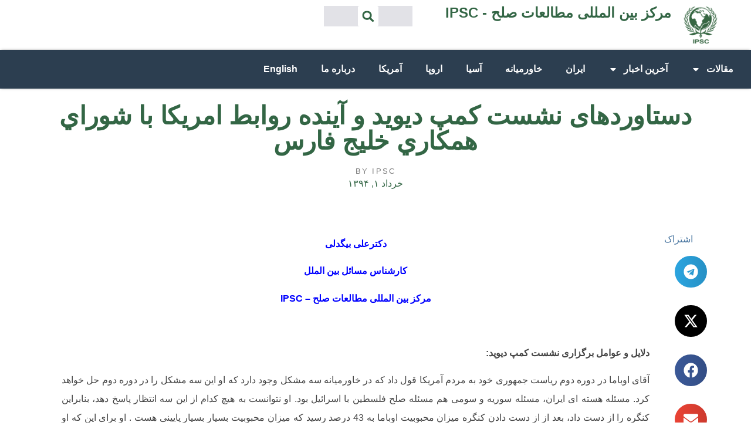

--- FILE ---
content_type: text/html; charset=UTF-8
request_url: https://peace-ipsc.org/fa/%D8%AF%D8%B3%D8%AA%D8%A7%D9%88%D8%B1%D8%AF%D9%87%D8%A7%DB%8C-%D9%86%D8%B4%D8%B3%D8%AA-%DA%A9%D9%85%D9%BE-%D8%AF%DB%8C%D9%88%DB%8C%D8%AF-%D9%88-%D8%A2%DB%8C%D9%86%D8%AF%D9%87-%D8%B1%D9%88%D8%A7%D8%A8/
body_size: 22095
content:
<!doctype html>
<html dir="rtl" lang="fa-IR">
<head>
	<meta charset="UTF-8">
	<meta name="viewport" content="width=device-width, initial-scale=1">
	<link rel="profile" href="https://gmpg.org/xfn/11">
	<meta name='robots' content='index, follow, max-image-preview:large, max-snippet:-1, max-video-preview:-1' />
	<style>img:is([sizes="auto" i], [sizes^="auto," i]) { contain-intrinsic-size: 3000px 1500px }</style>
	
	<!-- This site is optimized with the Yoast SEO plugin v25.6 - https://yoast.com/wordpress/plugins/seo/ -->
	<title>دستاوردهای نشست کمپ دیوید و آینده روابط امريكا با شوراي همكاري خليج فارس - IPSC - مرکز بین المللی مطالعات صلح</title>
	<link rel="canonical" href="https://peace-ipsc.org/fa/دستاوردهای-نشست-کمپ-دیوید-و-آینده-رواب/" />
	<meta property="og:locale" content="fa_IR" />
	<meta property="og:type" content="article" />
	<meta property="og:title" content="دستاوردهای نشست کمپ دیوید و آینده روابط امريكا با شوراي همكاري خليج فارس - IPSC - مرکز بین المللی مطالعات صلح" />
	<meta property="og:description" content="دکترعلی بیگدلی کارشناس مسائل بین الملل مرکز بین المللی مطالعات صلح &#8211; IPSC   دلایل و عوامل برگزاری نشست کمپ دیوید: آقای اوباما در دوره دوم ریاست جمهوری خود به مردم آمریکا قول داد که در خاورمیانه سه مشکل وجود دارد که او این سه مشکل را در دوره دوم حل خواهد کرد. مسئله هسته [&hellip;]" />
	<meta property="og:url" content="https://peace-ipsc.org/fa/دستاوردهای-نشست-کمپ-دیوید-و-آینده-رواب/" />
	<meta property="og:site_name" content="IPSC - مرکز بین المللی مطالعات صلح" />
	<meta property="article:published_time" content="2015-05-22T12:38:11+00:00" />
	<meta name="author" content="ipsc" />
	<meta name="twitter:card" content="summary_large_image" />
	<meta name="twitter:label1" content="نوشته‌شده بدست" />
	<meta name="twitter:data1" content="ipsc" />
	<script type="application/ld+json" class="yoast-schema-graph">{"@context":"https://schema.org","@graph":[{"@type":"Article","@id":"https://peace-ipsc.org/fa/%d8%af%d8%b3%d8%aa%d8%a7%d9%88%d8%b1%d8%af%d9%87%d8%a7%db%8c-%d9%86%d8%b4%d8%b3%d8%aa-%da%a9%d9%85%d9%be-%d8%af%db%8c%d9%88%db%8c%d8%af-%d9%88-%d8%a2%db%8c%d9%86%d8%af%d9%87-%d8%b1%d9%88%d8%a7%d8%a8/#article","isPartOf":{"@id":"https://peace-ipsc.org/fa/%d8%af%d8%b3%d8%aa%d8%a7%d9%88%d8%b1%d8%af%d9%87%d8%a7%db%8c-%d9%86%d8%b4%d8%b3%d8%aa-%da%a9%d9%85%d9%be-%d8%af%db%8c%d9%88%db%8c%d8%af-%d9%88-%d8%a2%db%8c%d9%86%d8%af%d9%87-%d8%b1%d9%88%d8%a7%d8%a8/"},"author":{"name":"ipsc","@id":"https://peace-ipsc.org/fa/#/schema/person/5b4718a8e109f37c2a97015090236cbe"},"headline":"دستاوردهای نشست کمپ دیوید و آینده روابط امريكا با شوراي همكاري خليج فارس","datePublished":"2015-05-22T12:38:11+00:00","mainEntityOfPage":{"@id":"https://peace-ipsc.org/fa/%d8%af%d8%b3%d8%aa%d8%a7%d9%88%d8%b1%d8%af%d9%87%d8%a7%db%8c-%d9%86%d8%b4%d8%b3%d8%aa-%da%a9%d9%85%d9%be-%d8%af%db%8c%d9%88%db%8c%d8%af-%d9%88-%d8%a2%db%8c%d9%86%d8%af%d9%87-%d8%b1%d9%88%d8%a7%d8%a8/"},"wordCount":2,"publisher":{"@id":"https://peace-ipsc.org/fa/#organization"},"articleSection":["آمریکا","خلیج فارس","مقالات","مقالات تحلیلی"],"inLanguage":"fa-IR"},{"@type":"WebPage","@id":"https://peace-ipsc.org/fa/%d8%af%d8%b3%d8%aa%d8%a7%d9%88%d8%b1%d8%af%d9%87%d8%a7%db%8c-%d9%86%d8%b4%d8%b3%d8%aa-%da%a9%d9%85%d9%be-%d8%af%db%8c%d9%88%db%8c%d8%af-%d9%88-%d8%a2%db%8c%d9%86%d8%af%d9%87-%d8%b1%d9%88%d8%a7%d8%a8/","url":"https://peace-ipsc.org/fa/%d8%af%d8%b3%d8%aa%d8%a7%d9%88%d8%b1%d8%af%d9%87%d8%a7%db%8c-%d9%86%d8%b4%d8%b3%d8%aa-%da%a9%d9%85%d9%be-%d8%af%db%8c%d9%88%db%8c%d8%af-%d9%88-%d8%a2%db%8c%d9%86%d8%af%d9%87-%d8%b1%d9%88%d8%a7%d8%a8/","name":"دستاوردهای نشست کمپ دیوید و آینده روابط امريكا با شوراي همكاري خليج فارس - IPSC - مرکز بین المللی مطالعات صلح","isPartOf":{"@id":"https://peace-ipsc.org/fa/#website"},"datePublished":"2015-05-22T12:38:11+00:00","breadcrumb":{"@id":"https://peace-ipsc.org/fa/%d8%af%d8%b3%d8%aa%d8%a7%d9%88%d8%b1%d8%af%d9%87%d8%a7%db%8c-%d9%86%d8%b4%d8%b3%d8%aa-%da%a9%d9%85%d9%be-%d8%af%db%8c%d9%88%db%8c%d8%af-%d9%88-%d8%a2%db%8c%d9%86%d8%af%d9%87-%d8%b1%d9%88%d8%a7%d8%a8/#breadcrumb"},"inLanguage":"fa-IR","potentialAction":[{"@type":"ReadAction","target":["https://peace-ipsc.org/fa/%d8%af%d8%b3%d8%aa%d8%a7%d9%88%d8%b1%d8%af%d9%87%d8%a7%db%8c-%d9%86%d8%b4%d8%b3%d8%aa-%da%a9%d9%85%d9%be-%d8%af%db%8c%d9%88%db%8c%d8%af-%d9%88-%d8%a2%db%8c%d9%86%d8%af%d9%87-%d8%b1%d9%88%d8%a7%d8%a8/"]}]},{"@type":"BreadcrumbList","@id":"https://peace-ipsc.org/fa/%d8%af%d8%b3%d8%aa%d8%a7%d9%88%d8%b1%d8%af%d9%87%d8%a7%db%8c-%d9%86%d8%b4%d8%b3%d8%aa-%da%a9%d9%85%d9%be-%d8%af%db%8c%d9%88%db%8c%d8%af-%d9%88-%d8%a2%db%8c%d9%86%d8%af%d9%87-%d8%b1%d9%88%d8%a7%d8%a8/#breadcrumb","itemListElement":[{"@type":"ListItem","position":1,"name":"Home","item":"https://peace-ipsc.org/fa/"},{"@type":"ListItem","position":2,"name":"دستاوردهای نشست کمپ دیوید و آینده روابط امريكا با شوراي همكاري خليج فارس"}]},{"@type":"WebSite","@id":"https://peace-ipsc.org/fa/#website","url":"https://peace-ipsc.org/fa/","name":"IPSC - مرکز بین المللی مطالعات صلح","description":"","publisher":{"@id":"https://peace-ipsc.org/fa/#organization"},"potentialAction":[{"@type":"SearchAction","target":{"@type":"EntryPoint","urlTemplate":"https://peace-ipsc.org/fa/?s={search_term_string}"},"query-input":{"@type":"PropertyValueSpecification","valueRequired":true,"valueName":"search_term_string"}}],"inLanguage":"fa-IR"},{"@type":"Organization","@id":"https://peace-ipsc.org/fa/#organization","name":"IPSC - مرکز بین المللی مطالعات صلح","url":"https://peace-ipsc.org/fa/","logo":{"@type":"ImageObject","inLanguage":"fa-IR","@id":"https://peace-ipsc.org/fa/#/schema/logo/image/","url":"https://peace-ipsc.org/fa/wp-content/uploads/sites/2/2023/10/IPSC-Logo.png","contentUrl":"https://peace-ipsc.org/fa/wp-content/uploads/sites/2/2023/10/IPSC-Logo.png","width":269,"height":291,"caption":"IPSC - مرکز بین المللی مطالعات صلح"},"image":{"@id":"https://peace-ipsc.org/fa/#/schema/logo/image/"}},{"@type":"Person","@id":"https://peace-ipsc.org/fa/#/schema/person/5b4718a8e109f37c2a97015090236cbe","name":"ipsc","image":{"@type":"ImageObject","inLanguage":"fa-IR","@id":"https://peace-ipsc.org/fa/#/schema/person/image/","url":"https://secure.gravatar.com/avatar/d8018a9e1dd012832c69248ba92bd6c4eaf994d760b0b81010e17759563ffefd?s=96&d=mm&r=g","contentUrl":"https://secure.gravatar.com/avatar/d8018a9e1dd012832c69248ba92bd6c4eaf994d760b0b81010e17759563ffefd?s=96&d=mm&r=g","caption":"ipsc"},"url":"https://peace-ipsc.org/fa/author/ipsc/"}]}</script>
	<!-- / Yoast SEO plugin. -->


<link rel="alternate" type="application/rss+xml" title="IPSC - مرکز بین المللی مطالعات صلح &raquo; خوراک" href="https://peace-ipsc.org/fa/feed/" />
<link rel="alternate" type="application/rss+xml" title="IPSC - مرکز بین المللی مطالعات صلح &raquo; خوراک دیدگاه‌ها" href="https://peace-ipsc.org/fa/comments/feed/" />
<script>
window._wpemojiSettings = {"baseUrl":"https:\/\/s.w.org\/images\/core\/emoji\/16.0.1\/72x72\/","ext":".png","svgUrl":"https:\/\/s.w.org\/images\/core\/emoji\/16.0.1\/svg\/","svgExt":".svg","source":{"concatemoji":"https:\/\/peace-ipsc.org\/fa\/wp-includes\/js\/wp-emoji-release.min.js?ver=6.8.3"}};
/*! This file is auto-generated */
!function(s,n){var o,i,e;function c(e){try{var t={supportTests:e,timestamp:(new Date).valueOf()};sessionStorage.setItem(o,JSON.stringify(t))}catch(e){}}function p(e,t,n){e.clearRect(0,0,e.canvas.width,e.canvas.height),e.fillText(t,0,0);var t=new Uint32Array(e.getImageData(0,0,e.canvas.width,e.canvas.height).data),a=(e.clearRect(0,0,e.canvas.width,e.canvas.height),e.fillText(n,0,0),new Uint32Array(e.getImageData(0,0,e.canvas.width,e.canvas.height).data));return t.every(function(e,t){return e===a[t]})}function u(e,t){e.clearRect(0,0,e.canvas.width,e.canvas.height),e.fillText(t,0,0);for(var n=e.getImageData(16,16,1,1),a=0;a<n.data.length;a++)if(0!==n.data[a])return!1;return!0}function f(e,t,n,a){switch(t){case"flag":return n(e,"\ud83c\udff3\ufe0f\u200d\u26a7\ufe0f","\ud83c\udff3\ufe0f\u200b\u26a7\ufe0f")?!1:!n(e,"\ud83c\udde8\ud83c\uddf6","\ud83c\udde8\u200b\ud83c\uddf6")&&!n(e,"\ud83c\udff4\udb40\udc67\udb40\udc62\udb40\udc65\udb40\udc6e\udb40\udc67\udb40\udc7f","\ud83c\udff4\u200b\udb40\udc67\u200b\udb40\udc62\u200b\udb40\udc65\u200b\udb40\udc6e\u200b\udb40\udc67\u200b\udb40\udc7f");case"emoji":return!a(e,"\ud83e\udedf")}return!1}function g(e,t,n,a){var r="undefined"!=typeof WorkerGlobalScope&&self instanceof WorkerGlobalScope?new OffscreenCanvas(300,150):s.createElement("canvas"),o=r.getContext("2d",{willReadFrequently:!0}),i=(o.textBaseline="top",o.font="600 32px Arial",{});return e.forEach(function(e){i[e]=t(o,e,n,a)}),i}function t(e){var t=s.createElement("script");t.src=e,t.defer=!0,s.head.appendChild(t)}"undefined"!=typeof Promise&&(o="wpEmojiSettingsSupports",i=["flag","emoji"],n.supports={everything:!0,everythingExceptFlag:!0},e=new Promise(function(e){s.addEventListener("DOMContentLoaded",e,{once:!0})}),new Promise(function(t){var n=function(){try{var e=JSON.parse(sessionStorage.getItem(o));if("object"==typeof e&&"number"==typeof e.timestamp&&(new Date).valueOf()<e.timestamp+604800&&"object"==typeof e.supportTests)return e.supportTests}catch(e){}return null}();if(!n){if("undefined"!=typeof Worker&&"undefined"!=typeof OffscreenCanvas&&"undefined"!=typeof URL&&URL.createObjectURL&&"undefined"!=typeof Blob)try{var e="postMessage("+g.toString()+"("+[JSON.stringify(i),f.toString(),p.toString(),u.toString()].join(",")+"));",a=new Blob([e],{type:"text/javascript"}),r=new Worker(URL.createObjectURL(a),{name:"wpTestEmojiSupports"});return void(r.onmessage=function(e){c(n=e.data),r.terminate(),t(n)})}catch(e){}c(n=g(i,f,p,u))}t(n)}).then(function(e){for(var t in e)n.supports[t]=e[t],n.supports.everything=n.supports.everything&&n.supports[t],"flag"!==t&&(n.supports.everythingExceptFlag=n.supports.everythingExceptFlag&&n.supports[t]);n.supports.everythingExceptFlag=n.supports.everythingExceptFlag&&!n.supports.flag,n.DOMReady=!1,n.readyCallback=function(){n.DOMReady=!0}}).then(function(){return e}).then(function(){var e;n.supports.everything||(n.readyCallback(),(e=n.source||{}).concatemoji?t(e.concatemoji):e.wpemoji&&e.twemoji&&(t(e.twemoji),t(e.wpemoji)))}))}((window,document),window._wpemojiSettings);
</script>
<style id='wp-emoji-styles-inline-css'>

	img.wp-smiley, img.emoji {
		display: inline !important;
		border: none !important;
		box-shadow: none !important;
		height: 1em !important;
		width: 1em !important;
		margin: 0 0.07em !important;
		vertical-align: -0.1em !important;
		background: none !important;
		padding: 0 !important;
	}
</style>
<link rel='stylesheet' id='wp-block-library-rtl-css' href='https://peace-ipsc.org/fa/wp-includes/css/dist/block-library/style-rtl.min.css?ver=6.8.3' media='all' />
<style id='global-styles-inline-css'>
:root{--wp--preset--aspect-ratio--square: 1;--wp--preset--aspect-ratio--4-3: 4/3;--wp--preset--aspect-ratio--3-4: 3/4;--wp--preset--aspect-ratio--3-2: 3/2;--wp--preset--aspect-ratio--2-3: 2/3;--wp--preset--aspect-ratio--16-9: 16/9;--wp--preset--aspect-ratio--9-16: 9/16;--wp--preset--color--black: #000000;--wp--preset--color--cyan-bluish-gray: #abb8c3;--wp--preset--color--white: #ffffff;--wp--preset--color--pale-pink: #f78da7;--wp--preset--color--vivid-red: #cf2e2e;--wp--preset--color--luminous-vivid-orange: #ff6900;--wp--preset--color--luminous-vivid-amber: #fcb900;--wp--preset--color--light-green-cyan: #7bdcb5;--wp--preset--color--vivid-green-cyan: #00d084;--wp--preset--color--pale-cyan-blue: #8ed1fc;--wp--preset--color--vivid-cyan-blue: #0693e3;--wp--preset--color--vivid-purple: #9b51e0;--wp--preset--gradient--vivid-cyan-blue-to-vivid-purple: linear-gradient(135deg,rgba(6,147,227,1) 0%,rgb(155,81,224) 100%);--wp--preset--gradient--light-green-cyan-to-vivid-green-cyan: linear-gradient(135deg,rgb(122,220,180) 0%,rgb(0,208,130) 100%);--wp--preset--gradient--luminous-vivid-amber-to-luminous-vivid-orange: linear-gradient(135deg,rgba(252,185,0,1) 0%,rgba(255,105,0,1) 100%);--wp--preset--gradient--luminous-vivid-orange-to-vivid-red: linear-gradient(135deg,rgba(255,105,0,1) 0%,rgb(207,46,46) 100%);--wp--preset--gradient--very-light-gray-to-cyan-bluish-gray: linear-gradient(135deg,rgb(238,238,238) 0%,rgb(169,184,195) 100%);--wp--preset--gradient--cool-to-warm-spectrum: linear-gradient(135deg,rgb(74,234,220) 0%,rgb(151,120,209) 20%,rgb(207,42,186) 40%,rgb(238,44,130) 60%,rgb(251,105,98) 80%,rgb(254,248,76) 100%);--wp--preset--gradient--blush-light-purple: linear-gradient(135deg,rgb(255,206,236) 0%,rgb(152,150,240) 100%);--wp--preset--gradient--blush-bordeaux: linear-gradient(135deg,rgb(254,205,165) 0%,rgb(254,45,45) 50%,rgb(107,0,62) 100%);--wp--preset--gradient--luminous-dusk: linear-gradient(135deg,rgb(255,203,112) 0%,rgb(199,81,192) 50%,rgb(65,88,208) 100%);--wp--preset--gradient--pale-ocean: linear-gradient(135deg,rgb(255,245,203) 0%,rgb(182,227,212) 50%,rgb(51,167,181) 100%);--wp--preset--gradient--electric-grass: linear-gradient(135deg,rgb(202,248,128) 0%,rgb(113,206,126) 100%);--wp--preset--gradient--midnight: linear-gradient(135deg,rgb(2,3,129) 0%,rgb(40,116,252) 100%);--wp--preset--font-size--small: 13px;--wp--preset--font-size--medium: 20px;--wp--preset--font-size--large: 36px;--wp--preset--font-size--x-large: 42px;--wp--preset--spacing--20: 0.44rem;--wp--preset--spacing--30: 0.67rem;--wp--preset--spacing--40: 1rem;--wp--preset--spacing--50: 1.5rem;--wp--preset--spacing--60: 2.25rem;--wp--preset--spacing--70: 3.38rem;--wp--preset--spacing--80: 5.06rem;--wp--preset--shadow--natural: 6px 6px 9px rgba(0, 0, 0, 0.2);--wp--preset--shadow--deep: 12px 12px 50px rgba(0, 0, 0, 0.4);--wp--preset--shadow--sharp: 6px 6px 0px rgba(0, 0, 0, 0.2);--wp--preset--shadow--outlined: 6px 6px 0px -3px rgba(255, 255, 255, 1), 6px 6px rgba(0, 0, 0, 1);--wp--preset--shadow--crisp: 6px 6px 0px rgba(0, 0, 0, 1);}:root { --wp--style--global--content-size: 800px;--wp--style--global--wide-size: 1200px; }:where(body) { margin: 0; }.wp-site-blocks > .alignleft { float: left; margin-right: 2em; }.wp-site-blocks > .alignright { float: right; margin-left: 2em; }.wp-site-blocks > .aligncenter { justify-content: center; margin-left: auto; margin-right: auto; }:where(.wp-site-blocks) > * { margin-block-start: 24px; margin-block-end: 0; }:where(.wp-site-blocks) > :first-child { margin-block-start: 0; }:where(.wp-site-blocks) > :last-child { margin-block-end: 0; }:root { --wp--style--block-gap: 24px; }:root :where(.is-layout-flow) > :first-child{margin-block-start: 0;}:root :where(.is-layout-flow) > :last-child{margin-block-end: 0;}:root :where(.is-layout-flow) > *{margin-block-start: 24px;margin-block-end: 0;}:root :where(.is-layout-constrained) > :first-child{margin-block-start: 0;}:root :where(.is-layout-constrained) > :last-child{margin-block-end: 0;}:root :where(.is-layout-constrained) > *{margin-block-start: 24px;margin-block-end: 0;}:root :where(.is-layout-flex){gap: 24px;}:root :where(.is-layout-grid){gap: 24px;}.is-layout-flow > .alignleft{float: left;margin-inline-start: 0;margin-inline-end: 2em;}.is-layout-flow > .alignright{float: right;margin-inline-start: 2em;margin-inline-end: 0;}.is-layout-flow > .aligncenter{margin-left: auto !important;margin-right: auto !important;}.is-layout-constrained > .alignleft{float: left;margin-inline-start: 0;margin-inline-end: 2em;}.is-layout-constrained > .alignright{float: right;margin-inline-start: 2em;margin-inline-end: 0;}.is-layout-constrained > .aligncenter{margin-left: auto !important;margin-right: auto !important;}.is-layout-constrained > :where(:not(.alignleft):not(.alignright):not(.alignfull)){max-width: var(--wp--style--global--content-size);margin-left: auto !important;margin-right: auto !important;}.is-layout-constrained > .alignwide{max-width: var(--wp--style--global--wide-size);}body .is-layout-flex{display: flex;}.is-layout-flex{flex-wrap: wrap;align-items: center;}.is-layout-flex > :is(*, div){margin: 0;}body .is-layout-grid{display: grid;}.is-layout-grid > :is(*, div){margin: 0;}body{padding-top: 0px;padding-right: 0px;padding-bottom: 0px;padding-left: 0px;}a:where(:not(.wp-element-button)){text-decoration: underline;}:root :where(.wp-element-button, .wp-block-button__link){background-color: #32373c;border-width: 0;color: #fff;font-family: inherit;font-size: inherit;line-height: inherit;padding: calc(0.667em + 2px) calc(1.333em + 2px);text-decoration: none;}.has-black-color{color: var(--wp--preset--color--black) !important;}.has-cyan-bluish-gray-color{color: var(--wp--preset--color--cyan-bluish-gray) !important;}.has-white-color{color: var(--wp--preset--color--white) !important;}.has-pale-pink-color{color: var(--wp--preset--color--pale-pink) !important;}.has-vivid-red-color{color: var(--wp--preset--color--vivid-red) !important;}.has-luminous-vivid-orange-color{color: var(--wp--preset--color--luminous-vivid-orange) !important;}.has-luminous-vivid-amber-color{color: var(--wp--preset--color--luminous-vivid-amber) !important;}.has-light-green-cyan-color{color: var(--wp--preset--color--light-green-cyan) !important;}.has-vivid-green-cyan-color{color: var(--wp--preset--color--vivid-green-cyan) !important;}.has-pale-cyan-blue-color{color: var(--wp--preset--color--pale-cyan-blue) !important;}.has-vivid-cyan-blue-color{color: var(--wp--preset--color--vivid-cyan-blue) !important;}.has-vivid-purple-color{color: var(--wp--preset--color--vivid-purple) !important;}.has-black-background-color{background-color: var(--wp--preset--color--black) !important;}.has-cyan-bluish-gray-background-color{background-color: var(--wp--preset--color--cyan-bluish-gray) !important;}.has-white-background-color{background-color: var(--wp--preset--color--white) !important;}.has-pale-pink-background-color{background-color: var(--wp--preset--color--pale-pink) !important;}.has-vivid-red-background-color{background-color: var(--wp--preset--color--vivid-red) !important;}.has-luminous-vivid-orange-background-color{background-color: var(--wp--preset--color--luminous-vivid-orange) !important;}.has-luminous-vivid-amber-background-color{background-color: var(--wp--preset--color--luminous-vivid-amber) !important;}.has-light-green-cyan-background-color{background-color: var(--wp--preset--color--light-green-cyan) !important;}.has-vivid-green-cyan-background-color{background-color: var(--wp--preset--color--vivid-green-cyan) !important;}.has-pale-cyan-blue-background-color{background-color: var(--wp--preset--color--pale-cyan-blue) !important;}.has-vivid-cyan-blue-background-color{background-color: var(--wp--preset--color--vivid-cyan-blue) !important;}.has-vivid-purple-background-color{background-color: var(--wp--preset--color--vivid-purple) !important;}.has-black-border-color{border-color: var(--wp--preset--color--black) !important;}.has-cyan-bluish-gray-border-color{border-color: var(--wp--preset--color--cyan-bluish-gray) !important;}.has-white-border-color{border-color: var(--wp--preset--color--white) !important;}.has-pale-pink-border-color{border-color: var(--wp--preset--color--pale-pink) !important;}.has-vivid-red-border-color{border-color: var(--wp--preset--color--vivid-red) !important;}.has-luminous-vivid-orange-border-color{border-color: var(--wp--preset--color--luminous-vivid-orange) !important;}.has-luminous-vivid-amber-border-color{border-color: var(--wp--preset--color--luminous-vivid-amber) !important;}.has-light-green-cyan-border-color{border-color: var(--wp--preset--color--light-green-cyan) !important;}.has-vivid-green-cyan-border-color{border-color: var(--wp--preset--color--vivid-green-cyan) !important;}.has-pale-cyan-blue-border-color{border-color: var(--wp--preset--color--pale-cyan-blue) !important;}.has-vivid-cyan-blue-border-color{border-color: var(--wp--preset--color--vivid-cyan-blue) !important;}.has-vivid-purple-border-color{border-color: var(--wp--preset--color--vivid-purple) !important;}.has-vivid-cyan-blue-to-vivid-purple-gradient-background{background: var(--wp--preset--gradient--vivid-cyan-blue-to-vivid-purple) !important;}.has-light-green-cyan-to-vivid-green-cyan-gradient-background{background: var(--wp--preset--gradient--light-green-cyan-to-vivid-green-cyan) !important;}.has-luminous-vivid-amber-to-luminous-vivid-orange-gradient-background{background: var(--wp--preset--gradient--luminous-vivid-amber-to-luminous-vivid-orange) !important;}.has-luminous-vivid-orange-to-vivid-red-gradient-background{background: var(--wp--preset--gradient--luminous-vivid-orange-to-vivid-red) !important;}.has-very-light-gray-to-cyan-bluish-gray-gradient-background{background: var(--wp--preset--gradient--very-light-gray-to-cyan-bluish-gray) !important;}.has-cool-to-warm-spectrum-gradient-background{background: var(--wp--preset--gradient--cool-to-warm-spectrum) !important;}.has-blush-light-purple-gradient-background{background: var(--wp--preset--gradient--blush-light-purple) !important;}.has-blush-bordeaux-gradient-background{background: var(--wp--preset--gradient--blush-bordeaux) !important;}.has-luminous-dusk-gradient-background{background: var(--wp--preset--gradient--luminous-dusk) !important;}.has-pale-ocean-gradient-background{background: var(--wp--preset--gradient--pale-ocean) !important;}.has-electric-grass-gradient-background{background: var(--wp--preset--gradient--electric-grass) !important;}.has-midnight-gradient-background{background: var(--wp--preset--gradient--midnight) !important;}.has-small-font-size{font-size: var(--wp--preset--font-size--small) !important;}.has-medium-font-size{font-size: var(--wp--preset--font-size--medium) !important;}.has-large-font-size{font-size: var(--wp--preset--font-size--large) !important;}.has-x-large-font-size{font-size: var(--wp--preset--font-size--x-large) !important;}
:root :where(.wp-block-pullquote){font-size: 1.5em;line-height: 1.6;}
</style>
<link rel='stylesheet' id='hello-elementor-css' href='https://peace-ipsc.org/fa/wp-content/themes/hello-elementor/assets/css/reset.css?ver=3.4.4' media='all' />
<link rel='stylesheet' id='hello-elementor-theme-style-css' href='https://peace-ipsc.org/fa/wp-content/themes/hello-elementor/assets/css/theme.css?ver=3.4.4' media='all' />
<link rel='stylesheet' id='hello-elementor-header-footer-css' href='https://peace-ipsc.org/fa/wp-content/themes/hello-elementor/assets/css/header-footer.css?ver=3.4.4' media='all' />
<link rel='stylesheet' id='elementor-frontend-css' href='https://peace-ipsc.org/fa/wp-content/plugins/elementor/assets/css/frontend-rtl.min.css?ver=3.31.1' media='all' />
<link rel='stylesheet' id='elementor-post-14869-css' href='https://peace-ipsc.org/fa/wp-content/uploads/sites/2/elementor/css/post-14869.css?ver=1755789844' media='all' />
<link rel='stylesheet' id='widget-heading-css' href='https://peace-ipsc.org/fa/wp-content/plugins/elementor/assets/css/widget-heading-rtl.min.css?ver=3.31.1' media='all' />
<link rel='stylesheet' id='widget-image-css' href='https://peace-ipsc.org/fa/wp-content/plugins/elementor/assets/css/widget-image-rtl.min.css?ver=3.31.1' media='all' />
<link rel='stylesheet' id='widget-search-form-css' href='https://peace-ipsc.org/fa/wp-content/plugins/elementor-pro/assets/css/widget-search-form-rtl.min.css?ver=3.31.0' media='all' />
<link rel='stylesheet' id='widget-nav-menu-css' href='https://peace-ipsc.org/fa/wp-content/plugins/elementor-pro/assets/css/widget-nav-menu-rtl.min.css?ver=3.31.0' media='all' />
<link rel='stylesheet' id='e-sticky-css' href='https://peace-ipsc.org/fa/wp-content/plugins/elementor-pro/assets/css/modules/sticky.min.css?ver=3.31.0' media='all' />
<link rel='stylesheet' id='widget-post-info-css' href='https://peace-ipsc.org/fa/wp-content/plugins/elementor-pro/assets/css/widget-post-info-rtl.min.css?ver=3.31.0' media='all' />
<link rel='stylesheet' id='widget-icon-list-css' href='https://peace-ipsc.org/fa/wp-content/plugins/elementor/assets/css/widget-icon-list-rtl.min.css?ver=3.31.1' media='all' />
<link rel='stylesheet' id='widget-share-buttons-css' href='https://peace-ipsc.org/fa/wp-content/plugins/elementor-pro/assets/css/widget-share-buttons-rtl.min.css?ver=3.31.0' media='all' />
<link rel='stylesheet' id='e-apple-webkit-css' href='https://peace-ipsc.org/fa/wp-content/plugins/elementor/assets/css/conditionals/apple-webkit.min.css?ver=3.31.1' media='all' />
<link rel='stylesheet' id='widget-divider-css' href='https://peace-ipsc.org/fa/wp-content/plugins/elementor/assets/css/widget-divider-rtl.min.css?ver=3.31.1' media='all' />
<link rel='stylesheet' id='widget-posts-css' href='https://peace-ipsc.org/fa/wp-content/plugins/elementor-pro/assets/css/widget-posts-rtl.min.css?ver=3.31.0' media='all' />
<link rel='stylesheet' id='elementor-post-15344-css' href='https://peace-ipsc.org/fa/wp-content/uploads/sites/2/elementor/css/post-15344.css?ver=1755789845' media='all' />
<link rel='stylesheet' id='elementor-post-15102-css' href='https://peace-ipsc.org/fa/wp-content/uploads/sites/2/elementor/css/post-15102.css?ver=1755789845' media='all' />
<link rel='stylesheet' id='elementor-post-15205-css' href='https://peace-ipsc.org/fa/wp-content/uploads/sites/2/elementor/css/post-15205.css?ver=1755789845' media='all' />
<link rel='stylesheet' id='elementor-gf-local-roboto-css' href='http://peace-ipsc.org/fa/wp-content/uploads/sites/2/elementor/google-fonts/css/roboto.css?ver=1750234251' media='all' />
<link rel='stylesheet' id='elementor-gf-local-robotoslab-css' href='http://peace-ipsc.org/fa/wp-content/uploads/sites/2/elementor/google-fonts/css/robotoslab.css?ver=1750234260' media='all' />
<link rel='stylesheet' id='elementor-gf-local-nunito-css' href='http://peace-ipsc.org/fa/wp-content/uploads/sites/2/elementor/google-fonts/css/nunito.css?ver=1750234285' media='all' />
<link rel='stylesheet' id='elementor-gf-local-merriweather-css' href='http://peace-ipsc.org/fa/wp-content/uploads/sites/2/elementor/google-fonts/css/merriweather.css?ver=1750234287' media='all' />
<script src="https://peace-ipsc.org/fa/wp-content/plugins/elementor-pro/assets/js/page-transitions.min.js?ver=3.31.0" id="page-transitions-js"></script>
<script src="https://peace-ipsc.org/fa/wp-includes/js/jquery/jquery.min.js?ver=3.7.1" id="jquery-core-js"></script>
<script src="https://peace-ipsc.org/fa/wp-includes/js/jquery/jquery-migrate.min.js?ver=3.4.1" id="jquery-migrate-js"></script>
<link rel="https://api.w.org/" href="https://peace-ipsc.org/fa/wp-json/" /><link rel="alternate" title="JSON" type="application/json" href="https://peace-ipsc.org/fa/wp-json/wp/v2/posts/8070" /><link rel="EditURI" type="application/rsd+xml" title="RSD" href="https://peace-ipsc.org/fa/xmlrpc.php?rsd" />
<meta name="generator" content="WordPress 6.8.3" />
<link rel='shortlink' href='https://peace-ipsc.org/fa/?p=8070' />
<link rel="alternate" title="oEmbed (JSON)" type="application/json+oembed" href="https://peace-ipsc.org/fa/wp-json/oembed/1.0/embed?url=https%3A%2F%2Fpeace-ipsc.org%2Ffa%2F%25d8%25af%25d8%25b3%25d8%25aa%25d8%25a7%25d9%2588%25d8%25b1%25d8%25af%25d9%2587%25d8%25a7%25db%258c-%25d9%2586%25d8%25b4%25d8%25b3%25d8%25aa-%25da%25a9%25d9%2585%25d9%25be-%25d8%25af%25db%258c%25d9%2588%25db%258c%25d8%25af-%25d9%2588-%25d8%25a2%25db%258c%25d9%2586%25d8%25af%25d9%2587-%25d8%25b1%25d9%2588%25d8%25a7%25d8%25a8%2F" />
<link rel="alternate" title="oEmbed (XML)" type="text/xml+oembed" href="https://peace-ipsc.org/fa/wp-json/oembed/1.0/embed?url=https%3A%2F%2Fpeace-ipsc.org%2Ffa%2F%25d8%25af%25d8%25b3%25d8%25aa%25d8%25a7%25d9%2588%25d8%25b1%25d8%25af%25d9%2587%25d8%25a7%25db%258c-%25d9%2586%25d8%25b4%25d8%25b3%25d8%25aa-%25da%25a9%25d9%2585%25d9%25be-%25d8%25af%25db%258c%25d9%2588%25db%258c%25d8%25af-%25d9%2588-%25d8%25a2%25db%258c%25d9%2586%25d8%25af%25d9%2587-%25d8%25b1%25d9%2588%25d8%25a7%25d8%25a8%2F&#038;format=xml" />
<!-- Analytics by WP Statistics - https://wp-statistics.com -->
<meta name="generator" content="Elementor 3.31.1; features: e_font_icon_svg, additional_custom_breakpoints, e_element_cache; settings: css_print_method-external, google_font-enabled, font_display-swap">
			<style>
				.e-con.e-parent:nth-of-type(n+4):not(.e-lazyloaded):not(.e-no-lazyload),
				.e-con.e-parent:nth-of-type(n+4):not(.e-lazyloaded):not(.e-no-lazyload) * {
					background-image: none !important;
				}
				@media screen and (max-height: 1024px) {
					.e-con.e-parent:nth-of-type(n+3):not(.e-lazyloaded):not(.e-no-lazyload),
					.e-con.e-parent:nth-of-type(n+3):not(.e-lazyloaded):not(.e-no-lazyload) * {
						background-image: none !important;
					}
				}
				@media screen and (max-height: 640px) {
					.e-con.e-parent:nth-of-type(n+2):not(.e-lazyloaded):not(.e-no-lazyload),
					.e-con.e-parent:nth-of-type(n+2):not(.e-lazyloaded):not(.e-no-lazyload) * {
						background-image: none !important;
					}
				}
			</style>
			<link rel="icon" href="https://peace-ipsc.org/fa/wp-content/uploads/sites/2/2025/06/cropped-IPSC-Logo-favicon-32x32.webp" sizes="32x32" />
<link rel="icon" href="https://peace-ipsc.org/fa/wp-content/uploads/sites/2/2025/06/cropped-IPSC-Logo-favicon-192x192.webp" sizes="192x192" />
<link rel="apple-touch-icon" href="https://peace-ipsc.org/fa/wp-content/uploads/sites/2/2025/06/cropped-IPSC-Logo-favicon-180x180.webp" />
<meta name="msapplication-TileImage" content="https://peace-ipsc.org/fa/wp-content/uploads/sites/2/2025/06/cropped-IPSC-Logo-favicon-270x270.webp" />
		<style id="wp-custom-css">
			body.home {
    background-color: #ffffff; /* White background */
    background-image: url("data:image/svg+xml,%3Csvg xmlns='http://www.w3.org/2000/svg' width='16' height='32' viewBox='0 0 16 32'%3E%3Cg fill='%23336699' fill-opacity='0.1'%3E%3Cpath fill-rule='evenodd' d='M0 24h4v2H0v-2zm0 4h6v2H0v-2zm0-8h2v2H0v-2zM0 0h4v2H0V0zm0 4h2v2H0V4zm16 20h-6v2h6v-2zm0 4H8v2h8v-2zm0-8h-4v2h4v-2zm0-20h-6v2h6V0zm0 4h-4v2h4V4zm-2 12h2v2h-2v-2zm0-8h2v2h-2V8zM2 8h10v2H2V8zm0 8h10v2H2v-2zm-2-4h14v2H0v-2zm4-8h6v2H4V4zm0 16h6v2H4v-2zM6 0h2v2H6V0zm0 24h2v2H6v-2z'/%3E%3C/g%3E%3C/svg%3E");
}

@media (max-width: 767px) {
    body.home {
        background-image: none; /* Remove background pattern on mobile */
    }
}


body.home {
    background-color: #ffffff; /* White background */
    background-image: url("data:image/svg+xml,%3Csvg xmlns='http://www.w3.org/2000/svg' width='16' height='32' viewBox='0 0 16 32'%3E%3Cg fill='%23336699' fill-opacity='0.01'%3E%3Cpath fill-rule='evenodd' d='M0 24h4v2H0v-2zm0 4h6v2H0v-2zm0-8h2v2H0v-2zM0 0h4v2H0V0zm0 4h2v2H0V4zm16 20h-6v2h6v-2zm0 4H8v2h8v-2zm0-8h-4v2h4v-2zm0-20h-6v2h6V0zm0 4h-4v2h4V4zm-2 12h2v2h-2v-2zm0-8h2v2h-2V8zM2 8h10v2H2V8zm0 8h10v2H2v-2zm-2-4h14v2H0v-2zm4-8h6v2H4V4zm0 16h6v2H4v-2zM6 0h2v2H6V0zm0 24h2v2H6v-2z'/%3E%3C/g%3E%3C/svg%3E");
}

@media (max-width: 767px) {
    body.home {
        background-image: none; /* Remove background pattern on mobile */
    }
}


		</style>
		</head>
<body class="rtl wp-singular post-template-default single single-post postid-8070 single-format-standard wp-custom-logo wp-embed-responsive wp-theme-hello-elementor hello-elementor-default elementor-default elementor-kit-14869 elementor-page-15205">

		<e-page-transition preloader-type="animation" preloader-animation-type="opposing-nested-spinners" class="e-page-transition--entering" exclude="^https\:\/\/peace\-ipsc\.org\/fa\/wp\-admin\/">
					</e-page-transition>
		
<a class="skip-link screen-reader-text" href="#content">پرش به محتوا</a>

		<header data-elementor-type="header" data-elementor-id="15344" class="elementor elementor-15344 elementor-location-header" data-elementor-post-type="elementor_library">
			<div class="elementor-element elementor-element-30e3f0b0 e-con-full elementor-hidden-desktop e-flex e-con e-parent" data-id="30e3f0b0" data-element_type="container" data-settings="{&quot;background_background&quot;:&quot;classic&quot;}">
				<div class="elementor-element elementor-element-4a397028 elementor-widget elementor-widget-heading" data-id="4a397028" data-element_type="widget" data-widget_type="heading.default">
				<div class="elementor-widget-container">
					<h2 class="elementor-heading-title elementor-size-default">مرکز بین المللی مطالعات صلح - IPSC</h2>				</div>
				</div>
				<div class="elementor-element elementor-element-1ed84f39 elementor-widget elementor-widget-image" data-id="1ed84f39" data-element_type="widget" data-widget_type="image.default">
				<div class="elementor-widget-container">
																<a href="https://peace-ipsc.org/fa">
							<img width="269" height="291" src="https://peace-ipsc.org/fa/wp-content/uploads/sites/2/2023/11/IPSC-Logo.png" class="attachment-large size-large wp-image-15343" alt="" />								</a>
															</div>
				</div>
				</div>
		<div class="elementor-element elementor-element-72fe80ea e-con-full elementor-hidden-desktop e-flex e-con e-parent" data-id="72fe80ea" data-element_type="container" data-settings="{&quot;background_background&quot;:&quot;classic&quot;,&quot;sticky&quot;:&quot;top&quot;,&quot;sticky_on&quot;:[&quot;desktop&quot;,&quot;tablet&quot;,&quot;mobile&quot;],&quot;sticky_offset&quot;:0,&quot;sticky_effects_offset&quot;:0,&quot;sticky_anchor_link_offset&quot;:0}">
		<div class="elementor-element elementor-element-1cc096ad e-con-full e-flex e-con e-child" data-id="1cc096ad" data-element_type="container" data-settings="{&quot;background_background&quot;:&quot;classic&quot;}">
				<div class="elementor-element elementor-element-b2128ff elementor-search-form--skin-full_screen elementor-widget elementor-widget-search-form" data-id="b2128ff" data-element_type="widget" data-settings="{&quot;skin&quot;:&quot;full_screen&quot;}" data-widget_type="search-form.default">
				<div class="elementor-widget-container">
							<search role="search">
			<form class="elementor-search-form" action="https://peace-ipsc.org/fa" method="get">
												<div class="elementor-search-form__toggle" role="button" tabindex="0" aria-label="Search">
					<div class="e-font-icon-svg-container"><svg aria-hidden="true" class="e-font-icon-svg e-fas-search" viewBox="0 0 512 512" xmlns="http://www.w3.org/2000/svg"><path d="M505 442.7L405.3 343c-4.5-4.5-10.6-7-17-7H372c27.6-35.3 44-79.7 44-128C416 93.1 322.9 0 208 0S0 93.1 0 208s93.1 208 208 208c48.3 0 92.7-16.4 128-44v16.3c0 6.4 2.5 12.5 7 17l99.7 99.7c9.4 9.4 24.6 9.4 33.9 0l28.3-28.3c9.4-9.4 9.4-24.6.1-34zM208 336c-70.7 0-128-57.2-128-128 0-70.7 57.2-128 128-128 70.7 0 128 57.2 128 128 0 70.7-57.2 128-128 128z"></path></svg></div>				</div>
								<div class="elementor-search-form__container">
					<label class="elementor-screen-only" for="elementor-search-form-b2128ff">Search</label>

					
					<input id="elementor-search-form-b2128ff" placeholder="جستجو..." class="elementor-search-form__input" type="search" name="s" value="">
					
					
										<div class="dialog-lightbox-close-button dialog-close-button" role="button" tabindex="0" aria-label="Close this search box.">
						<svg aria-hidden="true" class="e-font-icon-svg e-eicon-close" viewBox="0 0 1000 1000" xmlns="http://www.w3.org/2000/svg"><path d="M742 167L500 408 258 167C246 154 233 150 217 150 196 150 179 158 167 167 154 179 150 196 150 212 150 229 154 242 171 254L408 500 167 742C138 771 138 800 167 829 196 858 225 858 254 829L496 587 738 829C750 842 767 846 783 846 800 846 817 842 829 829 842 817 846 804 846 783 846 767 842 750 829 737L588 500 833 258C863 229 863 200 833 171 804 137 775 137 742 167Z"></path></svg>					</div>
									</div>
			</form>
		</search>
						</div>
				</div>
				</div>
		<div class="elementor-element elementor-element-48acc09 e-con-full e-flex e-con e-child" data-id="48acc09" data-element_type="container">
				<div class="elementor-element elementor-element-0ce4b87 elementor-view-default elementor-widget elementor-widget-icon" data-id="0ce4b87" data-element_type="widget" data-widget_type="icon.default">
				<div class="elementor-widget-container">
							<div class="elementor-icon-wrapper">
			<a class="elementor-icon" href="https://peace-ipsc.org/fa">
			<svg aria-hidden="true" class="e-font-icon-svg e-fas-home" viewBox="0 0 576 512" xmlns="http://www.w3.org/2000/svg"><path d="M280.37 148.26L96 300.11V464a16 16 0 0 0 16 16l112.06-.29a16 16 0 0 0 15.92-16V368a16 16 0 0 1 16-16h64a16 16 0 0 1 16 16v95.64a16 16 0 0 0 16 16.05L464 480a16 16 0 0 0 16-16V300L295.67 148.26a12.19 12.19 0 0 0-15.3 0zM571.6 251.47L488 182.56V44.05a12 12 0 0 0-12-12h-56a12 12 0 0 0-12 12v72.61L318.47 43a48 48 0 0 0-61 0L4.34 251.47a12 12 0 0 0-1.6 16.9l25.5 31A12 12 0 0 0 45.15 301l235.22-193.74a12.19 12.19 0 0 1 15.3 0L530.9 301a12 12 0 0 0 16.9-1.6l25.5-31a12 12 0 0 0-1.7-16.93z"></path></svg>			</a>
		</div>
						</div>
				</div>
				</div>
		<div class="elementor-element elementor-element-72ee5090 e-con-full e-flex e-con e-child" data-id="72ee5090" data-element_type="container">
				<div class="elementor-element elementor-element-6f1eff5d elementor-nav-menu__text-align-center elementor-nav-menu__align-end elementor-nav-menu--stretch elementor-nav-menu--dropdown-tablet elementor-nav-menu--toggle elementor-nav-menu--burger elementor-widget elementor-widget-nav-menu" data-id="6f1eff5d" data-element_type="widget" data-settings="{&quot;full_width&quot;:&quot;stretch&quot;,&quot;layout&quot;:&quot;horizontal&quot;,&quot;submenu_icon&quot;:{&quot;value&quot;:&quot;&lt;svg class=\&quot;e-font-icon-svg e-fas-caret-down\&quot; viewBox=\&quot;0 0 320 512\&quot; xmlns=\&quot;http:\/\/www.w3.org\/2000\/svg\&quot;&gt;&lt;path d=\&quot;M31.3 192h257.3c17.8 0 26.7 21.5 14.1 34.1L174.1 354.8c-7.8 7.8-20.5 7.8-28.3 0L17.2 226.1C4.6 213.5 13.5 192 31.3 192z\&quot;&gt;&lt;\/path&gt;&lt;\/svg&gt;&quot;,&quot;library&quot;:&quot;fa-solid&quot;},&quot;toggle&quot;:&quot;burger&quot;}" data-widget_type="nav-menu.default">
				<div class="elementor-widget-container">
								<nav aria-label="Menu" class="elementor-nav-menu--main elementor-nav-menu__container elementor-nav-menu--layout-horizontal e--pointer-underline e--animation-fade">
				<ul id="menu-1-6f1eff5d" class="elementor-nav-menu"><li class="custom-submenu menu-item menu-item-type-taxonomy menu-item-object-category current-post-ancestor current-menu-parent current-post-parent menu-item-has-children menu-item-14929"><a href="https://peace-ipsc.org/fa/category/articles/" class="elementor-item">مقالات</a>
<ul class="sub-menu elementor-nav-menu--dropdown">
	<li class="menu-item menu-item-type-taxonomy menu-item-object-category menu-item-14963"><a href="https://peace-ipsc.org/fa/category/articles/%d8%ae%d8%a7%d9%88%d8%b1%d9%85%db%8c%d8%a7%d9%86%d9%87/" class="elementor-sub-item">خاورمیانه</a></li>
	<li class="menu-item menu-item-type-taxonomy menu-item-object-category menu-item-14947"><a href="https://peace-ipsc.org/fa/category/articles/%d8%a2%d8%b3%db%8c%d8%a7/" class="elementor-sub-item">آسیا</a></li>
	<li class="menu-item menu-item-type-taxonomy menu-item-object-category menu-item-14946"><a href="https://peace-ipsc.org/fa/category/articles/%d8%a2%d8%b3%db%8c%d8%a7%db%8c-%d9%85%db%8c%d8%a7%d9%86%d9%87/" class="elementor-sub-item">آسیای میانه</a></li>
	<li class="menu-item menu-item-type-taxonomy menu-item-object-category menu-item-14948"><a href="https://peace-ipsc.org/fa/category/articles/%d8%a2%d8%b3%db%8c%d8%a7%db%8c-%d8%ac%d9%86%d9%88%d8%a8%db%8c/" class="elementor-sub-item">آسیای جنوبی</a></li>
	<li class="menu-item menu-item-type-taxonomy menu-item-object-category menu-item-14949"><a href="https://peace-ipsc.org/fa/category/articles/%d8%a2%d8%b3%db%8c%d8%a7%db%8c-%d8%b4%d8%b1%d9%82%db%8c-articles/" class="elementor-sub-item">آسیای شرقی</a></li>
	<li class="menu-item menu-item-type-taxonomy menu-item-object-category menu-item-14950"><a href="https://peace-ipsc.org/fa/category/articles/%d8%a2%d8%b3%db%8c%d8%a7%db%8c-%d9%85%db%8c%d8%a7%d9%86%d9%87/" class="elementor-sub-item">آسیای میانه</a></li>
	<li class="menu-item menu-item-type-taxonomy menu-item-object-category menu-item-14958"><a href="https://peace-ipsc.org/fa/category/articles/%d9%82%d9%81%d9%82%d8%a7%d8%b2-articles/" class="elementor-sub-item">قفقاز</a></li>
	<li class="menu-item menu-item-type-taxonomy menu-item-object-category menu-item-14961"><a href="https://peace-ipsc.org/fa/category/articles/%d8%a2%d9%81%d8%b1%db%8c%d9%82%d8%a7/" class="elementor-sub-item">آفریقا</a></li>
	<li class="menu-item menu-item-type-taxonomy menu-item-object-category current-post-ancestor current-menu-parent current-post-parent menu-item-14951"><a href="https://peace-ipsc.org/fa/category/articles/%d8%a2%d9%85%d8%b1%db%8c%da%a9%d8%a7/" class="elementor-sub-item">آمریکا</a></li>
	<li class="menu-item menu-item-type-taxonomy menu-item-object-category menu-item-14956"><a href="https://peace-ipsc.org/fa/category/articles/%d8%a7%d8%b1%d9%88%d9%be%d8%a7/" class="elementor-sub-item">اروپا</a></li>
	<li class="menu-item menu-item-type-taxonomy menu-item-object-category menu-item-14955"><a href="https://peace-ipsc.org/fa/category/articles/%d8%a7%d8%aa%d8%ad%d8%a7%d8%af%db%8c%d9%87-%d8%a7%d8%b1%d9%88%d9%be%d8%a7-articles/" class="elementor-sub-item">اتحادیه اروپا</a></li>
</ul>
</li>
<li class="custom-submenu menu-item menu-item-type-taxonomy menu-item-object-category menu-item-has-children menu-item-14928"><a href="https://peace-ipsc.org/fa/category/news/" class="elementor-item">آخرین اخبار</a>
<ul class="sub-menu elementor-nav-menu--dropdown">
	<li class="menu-item menu-item-type-taxonomy menu-item-object-category menu-item-14943"><a href="https://peace-ipsc.org/fa/category/news/2-%d8%a7%db%8c%d8%b1%d8%a7%d9%86/" class="elementor-sub-item">ایران</a></li>
	<li class="menu-item menu-item-type-taxonomy menu-item-object-category menu-item-14964"><a href="https://peace-ipsc.org/fa/category/news/%d8%ae%d8%a7%d9%88%d8%b1%d9%85%db%8c%d8%a7%d9%86%d9%87-news/" class="elementor-sub-item">خاورمیانه</a></li>
	<li class="menu-item menu-item-type-taxonomy menu-item-object-category menu-item-14962"><a href="https://peace-ipsc.org/fa/category/news/%d8%a2%d9%81%d8%b1%db%8c%d9%82%d8%a7-news/" class="elementor-sub-item">آفریقا</a></li>
	<li class="menu-item menu-item-type-taxonomy menu-item-object-category menu-item-14911"><a href="https://peace-ipsc.org/fa/category/news/%d8%a7%d8%aa%d8%ad%d8%a7%d8%af%db%8c%d9%87-%d8%a7%d8%b1%d9%88%d9%be%d8%a7/" class="elementor-sub-item">اتحادیه اروپا</a></li>
	<li class="menu-item menu-item-type-taxonomy menu-item-object-category menu-item-14952"><a href="https://peace-ipsc.org/fa/category/news/%d8%a2%d9%85%d8%b1%db%8c%da%a9%d8%a7%d8%8c/" class="elementor-sub-item">آمریکا</a></li>
	<li class="menu-item menu-item-type-taxonomy menu-item-object-category menu-item-14954"><a href="https://peace-ipsc.org/fa/category/news/%d8%a7%d8%aa%d8%ad%d8%a7%d8%af%db%8c%d9%87-%d8%a7%d8%b1%d9%88%d9%be%d8%a7/" class="elementor-sub-item">اتحادیه اروپا</a></li>
	<li class="menu-item menu-item-type-taxonomy menu-item-object-category menu-item-14957"><a href="https://peace-ipsc.org/fa/category/news/%d8%a7%d8%b1%d9%88%d9%be%d8%a7%d8%8c/" class="elementor-sub-item">اروپا</a></li>
	<li class="menu-item menu-item-type-taxonomy menu-item-object-category menu-item-14960"><a href="https://peace-ipsc.org/fa/category/news/%d9%82%d9%81%d9%82%d8%a7%d8%b2-news/" class="elementor-sub-item">قفقاز</a></li>
</ul>
</li>
<li class="menu-item menu-item-type-custom menu-item-object-custom menu-item-14969"><a href="https://peace-ipsc.org/fa/category/articles/%d8%a7%d9%8a%d8%b1%d8%a7%d9%86/" class="elementor-item">ایران</a></li>
<li class="menu-item menu-item-type-taxonomy menu-item-object-category menu-item-14915"><a href="https://peace-ipsc.org/fa/category/articles/%d8%ae%d8%a7%d9%88%d8%b1%d9%85%db%8c%d8%a7%d9%86%d9%87/" class="elementor-item">خاورمیانه</a></li>
<li class="menu-item menu-item-type-taxonomy menu-item-object-category menu-item-14927"><a href="https://peace-ipsc.org/fa/category/articles/%d8%a2%d8%b3%db%8c%d8%a7/" class="elementor-item">آسیا</a></li>
<li class="menu-item menu-item-type-taxonomy menu-item-object-category menu-item-14965"><a href="https://peace-ipsc.org/fa/category/articles/%d8%a7%d8%b1%d9%88%d9%be%d8%a7/" class="elementor-item">اروپا</a></li>
<li class="menu-item menu-item-type-taxonomy menu-item-object-category current-post-ancestor current-menu-parent current-post-parent menu-item-14922"><a href="https://peace-ipsc.org/fa/category/articles/%d8%a2%d9%85%d8%b1%db%8c%da%a9%d8%a7/" class="elementor-item">آمریکا</a></li>
<li class="menu-item menu-item-type-custom menu-item-object-custom menu-item-14934"><a href="https://peace-ipsc.org/fa/%d8%af%d8%b1%d8%a8%d8%a7%d8%b1%d9%87-%d9%85%d8%a7/" class="elementor-item">درباره ما</a></li>
<li class="menu-item menu-item-type-custom menu-item-object-custom menu-item-16910"><a href="https://peace-ipsc.org/" class="elementor-item">English</a></li>
</ul>			</nav>
					<div class="elementor-menu-toggle" role="button" tabindex="0" aria-label="Menu Toggle" aria-expanded="false">
			<svg aria-hidden="true" role="presentation" class="elementor-menu-toggle__icon--open e-font-icon-svg e-eicon-menu-bar" viewBox="0 0 1000 1000" xmlns="http://www.w3.org/2000/svg"><path d="M104 333H896C929 333 958 304 958 271S929 208 896 208H104C71 208 42 237 42 271S71 333 104 333ZM104 583H896C929 583 958 554 958 521S929 458 896 458H104C71 458 42 487 42 521S71 583 104 583ZM104 833H896C929 833 958 804 958 771S929 708 896 708H104C71 708 42 737 42 771S71 833 104 833Z"></path></svg><svg aria-hidden="true" role="presentation" class="elementor-menu-toggle__icon--close e-font-icon-svg e-eicon-close" viewBox="0 0 1000 1000" xmlns="http://www.w3.org/2000/svg"><path d="M742 167L500 408 258 167C246 154 233 150 217 150 196 150 179 158 167 167 154 179 150 196 150 212 150 229 154 242 171 254L408 500 167 742C138 771 138 800 167 829 196 858 225 858 254 829L496 587 738 829C750 842 767 846 783 846 800 846 817 842 829 829 842 817 846 804 846 783 846 767 842 750 829 737L588 500 833 258C863 229 863 200 833 171 804 137 775 137 742 167Z"></path></svg>		</div>
					<nav class="elementor-nav-menu--dropdown elementor-nav-menu__container" aria-hidden="true">
				<ul id="menu-2-6f1eff5d" class="elementor-nav-menu"><li class="custom-submenu menu-item menu-item-type-taxonomy menu-item-object-category current-post-ancestor current-menu-parent current-post-parent menu-item-has-children menu-item-14929"><a href="https://peace-ipsc.org/fa/category/articles/" class="elementor-item" tabindex="-1">مقالات</a>
<ul class="sub-menu elementor-nav-menu--dropdown">
	<li class="menu-item menu-item-type-taxonomy menu-item-object-category menu-item-14963"><a href="https://peace-ipsc.org/fa/category/articles/%d8%ae%d8%a7%d9%88%d8%b1%d9%85%db%8c%d8%a7%d9%86%d9%87/" class="elementor-sub-item" tabindex="-1">خاورمیانه</a></li>
	<li class="menu-item menu-item-type-taxonomy menu-item-object-category menu-item-14947"><a href="https://peace-ipsc.org/fa/category/articles/%d8%a2%d8%b3%db%8c%d8%a7/" class="elementor-sub-item" tabindex="-1">آسیا</a></li>
	<li class="menu-item menu-item-type-taxonomy menu-item-object-category menu-item-14946"><a href="https://peace-ipsc.org/fa/category/articles/%d8%a2%d8%b3%db%8c%d8%a7%db%8c-%d9%85%db%8c%d8%a7%d9%86%d9%87/" class="elementor-sub-item" tabindex="-1">آسیای میانه</a></li>
	<li class="menu-item menu-item-type-taxonomy menu-item-object-category menu-item-14948"><a href="https://peace-ipsc.org/fa/category/articles/%d8%a2%d8%b3%db%8c%d8%a7%db%8c-%d8%ac%d9%86%d9%88%d8%a8%db%8c/" class="elementor-sub-item" tabindex="-1">آسیای جنوبی</a></li>
	<li class="menu-item menu-item-type-taxonomy menu-item-object-category menu-item-14949"><a href="https://peace-ipsc.org/fa/category/articles/%d8%a2%d8%b3%db%8c%d8%a7%db%8c-%d8%b4%d8%b1%d9%82%db%8c-articles/" class="elementor-sub-item" tabindex="-1">آسیای شرقی</a></li>
	<li class="menu-item menu-item-type-taxonomy menu-item-object-category menu-item-14950"><a href="https://peace-ipsc.org/fa/category/articles/%d8%a2%d8%b3%db%8c%d8%a7%db%8c-%d9%85%db%8c%d8%a7%d9%86%d9%87/" class="elementor-sub-item" tabindex="-1">آسیای میانه</a></li>
	<li class="menu-item menu-item-type-taxonomy menu-item-object-category menu-item-14958"><a href="https://peace-ipsc.org/fa/category/articles/%d9%82%d9%81%d9%82%d8%a7%d8%b2-articles/" class="elementor-sub-item" tabindex="-1">قفقاز</a></li>
	<li class="menu-item menu-item-type-taxonomy menu-item-object-category menu-item-14961"><a href="https://peace-ipsc.org/fa/category/articles/%d8%a2%d9%81%d8%b1%db%8c%d9%82%d8%a7/" class="elementor-sub-item" tabindex="-1">آفریقا</a></li>
	<li class="menu-item menu-item-type-taxonomy menu-item-object-category current-post-ancestor current-menu-parent current-post-parent menu-item-14951"><a href="https://peace-ipsc.org/fa/category/articles/%d8%a2%d9%85%d8%b1%db%8c%da%a9%d8%a7/" class="elementor-sub-item" tabindex="-1">آمریکا</a></li>
	<li class="menu-item menu-item-type-taxonomy menu-item-object-category menu-item-14956"><a href="https://peace-ipsc.org/fa/category/articles/%d8%a7%d8%b1%d9%88%d9%be%d8%a7/" class="elementor-sub-item" tabindex="-1">اروپا</a></li>
	<li class="menu-item menu-item-type-taxonomy menu-item-object-category menu-item-14955"><a href="https://peace-ipsc.org/fa/category/articles/%d8%a7%d8%aa%d8%ad%d8%a7%d8%af%db%8c%d9%87-%d8%a7%d8%b1%d9%88%d9%be%d8%a7-articles/" class="elementor-sub-item" tabindex="-1">اتحادیه اروپا</a></li>
</ul>
</li>
<li class="custom-submenu menu-item menu-item-type-taxonomy menu-item-object-category menu-item-has-children menu-item-14928"><a href="https://peace-ipsc.org/fa/category/news/" class="elementor-item" tabindex="-1">آخرین اخبار</a>
<ul class="sub-menu elementor-nav-menu--dropdown">
	<li class="menu-item menu-item-type-taxonomy menu-item-object-category menu-item-14943"><a href="https://peace-ipsc.org/fa/category/news/2-%d8%a7%db%8c%d8%b1%d8%a7%d9%86/" class="elementor-sub-item" tabindex="-1">ایران</a></li>
	<li class="menu-item menu-item-type-taxonomy menu-item-object-category menu-item-14964"><a href="https://peace-ipsc.org/fa/category/news/%d8%ae%d8%a7%d9%88%d8%b1%d9%85%db%8c%d8%a7%d9%86%d9%87-news/" class="elementor-sub-item" tabindex="-1">خاورمیانه</a></li>
	<li class="menu-item menu-item-type-taxonomy menu-item-object-category menu-item-14962"><a href="https://peace-ipsc.org/fa/category/news/%d8%a2%d9%81%d8%b1%db%8c%d9%82%d8%a7-news/" class="elementor-sub-item" tabindex="-1">آفریقا</a></li>
	<li class="menu-item menu-item-type-taxonomy menu-item-object-category menu-item-14911"><a href="https://peace-ipsc.org/fa/category/news/%d8%a7%d8%aa%d8%ad%d8%a7%d8%af%db%8c%d9%87-%d8%a7%d8%b1%d9%88%d9%be%d8%a7/" class="elementor-sub-item" tabindex="-1">اتحادیه اروپا</a></li>
	<li class="menu-item menu-item-type-taxonomy menu-item-object-category menu-item-14952"><a href="https://peace-ipsc.org/fa/category/news/%d8%a2%d9%85%d8%b1%db%8c%da%a9%d8%a7%d8%8c/" class="elementor-sub-item" tabindex="-1">آمریکا</a></li>
	<li class="menu-item menu-item-type-taxonomy menu-item-object-category menu-item-14954"><a href="https://peace-ipsc.org/fa/category/news/%d8%a7%d8%aa%d8%ad%d8%a7%d8%af%db%8c%d9%87-%d8%a7%d8%b1%d9%88%d9%be%d8%a7/" class="elementor-sub-item" tabindex="-1">اتحادیه اروپا</a></li>
	<li class="menu-item menu-item-type-taxonomy menu-item-object-category menu-item-14957"><a href="https://peace-ipsc.org/fa/category/news/%d8%a7%d8%b1%d9%88%d9%be%d8%a7%d8%8c/" class="elementor-sub-item" tabindex="-1">اروپا</a></li>
	<li class="menu-item menu-item-type-taxonomy menu-item-object-category menu-item-14960"><a href="https://peace-ipsc.org/fa/category/news/%d9%82%d9%81%d9%82%d8%a7%d8%b2-news/" class="elementor-sub-item" tabindex="-1">قفقاز</a></li>
</ul>
</li>
<li class="menu-item menu-item-type-custom menu-item-object-custom menu-item-14969"><a href="https://peace-ipsc.org/fa/category/articles/%d8%a7%d9%8a%d8%b1%d8%a7%d9%86/" class="elementor-item" tabindex="-1">ایران</a></li>
<li class="menu-item menu-item-type-taxonomy menu-item-object-category menu-item-14915"><a href="https://peace-ipsc.org/fa/category/articles/%d8%ae%d8%a7%d9%88%d8%b1%d9%85%db%8c%d8%a7%d9%86%d9%87/" class="elementor-item" tabindex="-1">خاورمیانه</a></li>
<li class="menu-item menu-item-type-taxonomy menu-item-object-category menu-item-14927"><a href="https://peace-ipsc.org/fa/category/articles/%d8%a2%d8%b3%db%8c%d8%a7/" class="elementor-item" tabindex="-1">آسیا</a></li>
<li class="menu-item menu-item-type-taxonomy menu-item-object-category menu-item-14965"><a href="https://peace-ipsc.org/fa/category/articles/%d8%a7%d8%b1%d9%88%d9%be%d8%a7/" class="elementor-item" tabindex="-1">اروپا</a></li>
<li class="menu-item menu-item-type-taxonomy menu-item-object-category current-post-ancestor current-menu-parent current-post-parent menu-item-14922"><a href="https://peace-ipsc.org/fa/category/articles/%d8%a2%d9%85%d8%b1%db%8c%da%a9%d8%a7/" class="elementor-item" tabindex="-1">آمریکا</a></li>
<li class="menu-item menu-item-type-custom menu-item-object-custom menu-item-14934"><a href="https://peace-ipsc.org/fa/%d8%af%d8%b1%d8%a8%d8%a7%d8%b1%d9%87-%d9%85%d8%a7/" class="elementor-item" tabindex="-1">درباره ما</a></li>
<li class="menu-item menu-item-type-custom menu-item-object-custom menu-item-16910"><a href="https://peace-ipsc.org/" class="elementor-item" tabindex="-1">English</a></li>
</ul>			</nav>
						</div>
				</div>
				</div>
				</div>
		<div class="elementor-element elementor-element-16a255f4 e-con-full elementor-hidden-mobile elementor-hidden-tablet e-flex e-con e-parent" data-id="16a255f4" data-element_type="container" data-settings="{&quot;background_background&quot;:&quot;classic&quot;}">
		<div class="elementor-element elementor-element-247c5461 e-con-full e-flex e-con e-child" data-id="247c5461" data-element_type="container">
				<div class="elementor-element elementor-element-23e0cf83 elementor-widget elementor-widget-image" data-id="23e0cf83" data-element_type="widget" data-widget_type="image.default">
				<div class="elementor-widget-container">
																<a href="https://peace-ipsc.org/fa">
							<img width="269" height="291" src="https://peace-ipsc.org/fa/wp-content/uploads/sites/2/2023/11/IPSC-Logo.png" class="attachment-large size-large wp-image-15343" alt="" />								</a>
															</div>
				</div>
				</div>
		<div class="elementor-element elementor-element-20527b84 e-con-full e-flex e-con e-child" data-id="20527b84" data-element_type="container">
				<div class="elementor-element elementor-element-69e3d5c8 elementor-widget elementor-widget-heading" data-id="69e3d5c8" data-element_type="widget" data-widget_type="heading.default">
				<div class="elementor-widget-container">
					<h2 class="elementor-heading-title elementor-size-default"><a href="https://peace-ipsc.org/fa">مرکز بین المللی مطالعات صلح - IPSC</a></h2>				</div>
				</div>
				</div>
		<div class="elementor-element elementor-element-292a32a e-con-full e-flex e-con e-child" data-id="292a32a" data-element_type="container">
				<div class="elementor-element elementor-element-4bdce5a8 elementor-search-form--skin-full_screen elementor-widget elementor-widget-search-form" data-id="4bdce5a8" data-element_type="widget" data-settings="{&quot;skin&quot;:&quot;full_screen&quot;}" data-widget_type="search-form.default">
				<div class="elementor-widget-container">
							<search role="search">
			<form class="elementor-search-form" action="https://peace-ipsc.org/fa" method="get">
												<div class="elementor-search-form__toggle" role="button" tabindex="0" aria-label="Search">
					<div class="e-font-icon-svg-container"><svg aria-hidden="true" class="e-font-icon-svg e-fas-search" viewBox="0 0 512 512" xmlns="http://www.w3.org/2000/svg"><path d="M505 442.7L405.3 343c-4.5-4.5-10.6-7-17-7H372c27.6-35.3 44-79.7 44-128C416 93.1 322.9 0 208 0S0 93.1 0 208s93.1 208 208 208c48.3 0 92.7-16.4 128-44v16.3c0 6.4 2.5 12.5 7 17l99.7 99.7c9.4 9.4 24.6 9.4 33.9 0l28.3-28.3c9.4-9.4 9.4-24.6.1-34zM208 336c-70.7 0-128-57.2-128-128 0-70.7 57.2-128 128-128 70.7 0 128 57.2 128 128 0 70.7-57.2 128-128 128z"></path></svg></div>				</div>
								<div class="elementor-search-form__container">
					<label class="elementor-screen-only" for="elementor-search-form-4bdce5a8">Search</label>

					
					<input id="elementor-search-form-4bdce5a8" placeholder="جستجو..." class="elementor-search-form__input" type="search" name="s" value="">
					
					
										<div class="dialog-lightbox-close-button dialog-close-button" role="button" tabindex="0" aria-label="Close this search box.">
						<svg aria-hidden="true" class="e-font-icon-svg e-eicon-close" viewBox="0 0 1000 1000" xmlns="http://www.w3.org/2000/svg"><path d="M742 167L500 408 258 167C246 154 233 150 217 150 196 150 179 158 167 167 154 179 150 196 150 212 150 229 154 242 171 254L408 500 167 742C138 771 138 800 167 829 196 858 225 858 254 829L496 587 738 829C750 842 767 846 783 846 800 846 817 842 829 829 842 817 846 804 846 783 846 767 842 750 829 737L588 500 833 258C863 229 863 200 833 171 804 137 775 137 742 167Z"></path></svg>					</div>
									</div>
			</form>
		</search>
						</div>
				</div>
				</div>
				</div>
		<div class="elementor-element elementor-element-6c2d724d e-con-full elementor-hidden-mobile elementor-hidden-tablet e-flex e-con e-parent" data-id="6c2d724d" data-element_type="container" data-settings="{&quot;background_background&quot;:&quot;classic&quot;,&quot;sticky&quot;:&quot;top&quot;,&quot;sticky_on&quot;:[&quot;desktop&quot;,&quot;tablet&quot;,&quot;mobile&quot;],&quot;sticky_offset&quot;:0,&quot;sticky_effects_offset&quot;:0,&quot;sticky_anchor_link_offset&quot;:0}">
				<div class="elementor-element elementor-element-48112fca elementor-nav-menu__text-align-center elementor-nav-menu__align-end elementor-nav-menu--dropdown-tablet elementor-nav-menu--toggle elementor-nav-menu--burger elementor-widget elementor-widget-nav-menu" data-id="48112fca" data-element_type="widget" data-settings="{&quot;layout&quot;:&quot;horizontal&quot;,&quot;submenu_icon&quot;:{&quot;value&quot;:&quot;&lt;svg class=\&quot;e-font-icon-svg e-fas-caret-down\&quot; viewBox=\&quot;0 0 320 512\&quot; xmlns=\&quot;http:\/\/www.w3.org\/2000\/svg\&quot;&gt;&lt;path d=\&quot;M31.3 192h257.3c17.8 0 26.7 21.5 14.1 34.1L174.1 354.8c-7.8 7.8-20.5 7.8-28.3 0L17.2 226.1C4.6 213.5 13.5 192 31.3 192z\&quot;&gt;&lt;\/path&gt;&lt;\/svg&gt;&quot;,&quot;library&quot;:&quot;fa-solid&quot;},&quot;toggle&quot;:&quot;burger&quot;}" data-widget_type="nav-menu.default">
				<div class="elementor-widget-container">
								<nav aria-label="Menu" class="elementor-nav-menu--main elementor-nav-menu__container elementor-nav-menu--layout-horizontal e--pointer-underline e--animation-fade">
				<ul id="menu-1-48112fca" class="elementor-nav-menu"><li class="custom-submenu menu-item menu-item-type-taxonomy menu-item-object-category current-post-ancestor current-menu-parent current-post-parent menu-item-has-children menu-item-14929"><a href="https://peace-ipsc.org/fa/category/articles/" class="elementor-item">مقالات</a>
<ul class="sub-menu elementor-nav-menu--dropdown">
	<li class="menu-item menu-item-type-taxonomy menu-item-object-category menu-item-14963"><a href="https://peace-ipsc.org/fa/category/articles/%d8%ae%d8%a7%d9%88%d8%b1%d9%85%db%8c%d8%a7%d9%86%d9%87/" class="elementor-sub-item">خاورمیانه</a></li>
	<li class="menu-item menu-item-type-taxonomy menu-item-object-category menu-item-14947"><a href="https://peace-ipsc.org/fa/category/articles/%d8%a2%d8%b3%db%8c%d8%a7/" class="elementor-sub-item">آسیا</a></li>
	<li class="menu-item menu-item-type-taxonomy menu-item-object-category menu-item-14946"><a href="https://peace-ipsc.org/fa/category/articles/%d8%a2%d8%b3%db%8c%d8%a7%db%8c-%d9%85%db%8c%d8%a7%d9%86%d9%87/" class="elementor-sub-item">آسیای میانه</a></li>
	<li class="menu-item menu-item-type-taxonomy menu-item-object-category menu-item-14948"><a href="https://peace-ipsc.org/fa/category/articles/%d8%a2%d8%b3%db%8c%d8%a7%db%8c-%d8%ac%d9%86%d9%88%d8%a8%db%8c/" class="elementor-sub-item">آسیای جنوبی</a></li>
	<li class="menu-item menu-item-type-taxonomy menu-item-object-category menu-item-14949"><a href="https://peace-ipsc.org/fa/category/articles/%d8%a2%d8%b3%db%8c%d8%a7%db%8c-%d8%b4%d8%b1%d9%82%db%8c-articles/" class="elementor-sub-item">آسیای شرقی</a></li>
	<li class="menu-item menu-item-type-taxonomy menu-item-object-category menu-item-14950"><a href="https://peace-ipsc.org/fa/category/articles/%d8%a2%d8%b3%db%8c%d8%a7%db%8c-%d9%85%db%8c%d8%a7%d9%86%d9%87/" class="elementor-sub-item">آسیای میانه</a></li>
	<li class="menu-item menu-item-type-taxonomy menu-item-object-category menu-item-14958"><a href="https://peace-ipsc.org/fa/category/articles/%d9%82%d9%81%d9%82%d8%a7%d8%b2-articles/" class="elementor-sub-item">قفقاز</a></li>
	<li class="menu-item menu-item-type-taxonomy menu-item-object-category menu-item-14961"><a href="https://peace-ipsc.org/fa/category/articles/%d8%a2%d9%81%d8%b1%db%8c%d9%82%d8%a7/" class="elementor-sub-item">آفریقا</a></li>
	<li class="menu-item menu-item-type-taxonomy menu-item-object-category current-post-ancestor current-menu-parent current-post-parent menu-item-14951"><a href="https://peace-ipsc.org/fa/category/articles/%d8%a2%d9%85%d8%b1%db%8c%da%a9%d8%a7/" class="elementor-sub-item">آمریکا</a></li>
	<li class="menu-item menu-item-type-taxonomy menu-item-object-category menu-item-14956"><a href="https://peace-ipsc.org/fa/category/articles/%d8%a7%d8%b1%d9%88%d9%be%d8%a7/" class="elementor-sub-item">اروپا</a></li>
	<li class="menu-item menu-item-type-taxonomy menu-item-object-category menu-item-14955"><a href="https://peace-ipsc.org/fa/category/articles/%d8%a7%d8%aa%d8%ad%d8%a7%d8%af%db%8c%d9%87-%d8%a7%d8%b1%d9%88%d9%be%d8%a7-articles/" class="elementor-sub-item">اتحادیه اروپا</a></li>
</ul>
</li>
<li class="custom-submenu menu-item menu-item-type-taxonomy menu-item-object-category menu-item-has-children menu-item-14928"><a href="https://peace-ipsc.org/fa/category/news/" class="elementor-item">آخرین اخبار</a>
<ul class="sub-menu elementor-nav-menu--dropdown">
	<li class="menu-item menu-item-type-taxonomy menu-item-object-category menu-item-14943"><a href="https://peace-ipsc.org/fa/category/news/2-%d8%a7%db%8c%d8%b1%d8%a7%d9%86/" class="elementor-sub-item">ایران</a></li>
	<li class="menu-item menu-item-type-taxonomy menu-item-object-category menu-item-14964"><a href="https://peace-ipsc.org/fa/category/news/%d8%ae%d8%a7%d9%88%d8%b1%d9%85%db%8c%d8%a7%d9%86%d9%87-news/" class="elementor-sub-item">خاورمیانه</a></li>
	<li class="menu-item menu-item-type-taxonomy menu-item-object-category menu-item-14962"><a href="https://peace-ipsc.org/fa/category/news/%d8%a2%d9%81%d8%b1%db%8c%d9%82%d8%a7-news/" class="elementor-sub-item">آفریقا</a></li>
	<li class="menu-item menu-item-type-taxonomy menu-item-object-category menu-item-14911"><a href="https://peace-ipsc.org/fa/category/news/%d8%a7%d8%aa%d8%ad%d8%a7%d8%af%db%8c%d9%87-%d8%a7%d8%b1%d9%88%d9%be%d8%a7/" class="elementor-sub-item">اتحادیه اروپا</a></li>
	<li class="menu-item menu-item-type-taxonomy menu-item-object-category menu-item-14952"><a href="https://peace-ipsc.org/fa/category/news/%d8%a2%d9%85%d8%b1%db%8c%da%a9%d8%a7%d8%8c/" class="elementor-sub-item">آمریکا</a></li>
	<li class="menu-item menu-item-type-taxonomy menu-item-object-category menu-item-14954"><a href="https://peace-ipsc.org/fa/category/news/%d8%a7%d8%aa%d8%ad%d8%a7%d8%af%db%8c%d9%87-%d8%a7%d8%b1%d9%88%d9%be%d8%a7/" class="elementor-sub-item">اتحادیه اروپا</a></li>
	<li class="menu-item menu-item-type-taxonomy menu-item-object-category menu-item-14957"><a href="https://peace-ipsc.org/fa/category/news/%d8%a7%d8%b1%d9%88%d9%be%d8%a7%d8%8c/" class="elementor-sub-item">اروپا</a></li>
	<li class="menu-item menu-item-type-taxonomy menu-item-object-category menu-item-14960"><a href="https://peace-ipsc.org/fa/category/news/%d9%82%d9%81%d9%82%d8%a7%d8%b2-news/" class="elementor-sub-item">قفقاز</a></li>
</ul>
</li>
<li class="menu-item menu-item-type-custom menu-item-object-custom menu-item-14969"><a href="https://peace-ipsc.org/fa/category/articles/%d8%a7%d9%8a%d8%b1%d8%a7%d9%86/" class="elementor-item">ایران</a></li>
<li class="menu-item menu-item-type-taxonomy menu-item-object-category menu-item-14915"><a href="https://peace-ipsc.org/fa/category/articles/%d8%ae%d8%a7%d9%88%d8%b1%d9%85%db%8c%d8%a7%d9%86%d9%87/" class="elementor-item">خاورمیانه</a></li>
<li class="menu-item menu-item-type-taxonomy menu-item-object-category menu-item-14927"><a href="https://peace-ipsc.org/fa/category/articles/%d8%a2%d8%b3%db%8c%d8%a7/" class="elementor-item">آسیا</a></li>
<li class="menu-item menu-item-type-taxonomy menu-item-object-category menu-item-14965"><a href="https://peace-ipsc.org/fa/category/articles/%d8%a7%d8%b1%d9%88%d9%be%d8%a7/" class="elementor-item">اروپا</a></li>
<li class="menu-item menu-item-type-taxonomy menu-item-object-category current-post-ancestor current-menu-parent current-post-parent menu-item-14922"><a href="https://peace-ipsc.org/fa/category/articles/%d8%a2%d9%85%d8%b1%db%8c%da%a9%d8%a7/" class="elementor-item">آمریکا</a></li>
<li class="menu-item menu-item-type-custom menu-item-object-custom menu-item-14934"><a href="https://peace-ipsc.org/fa/%d8%af%d8%b1%d8%a8%d8%a7%d8%b1%d9%87-%d9%85%d8%a7/" class="elementor-item">درباره ما</a></li>
<li class="menu-item menu-item-type-custom menu-item-object-custom menu-item-16910"><a href="https://peace-ipsc.org/" class="elementor-item">English</a></li>
</ul>			</nav>
					<div class="elementor-menu-toggle" role="button" tabindex="0" aria-label="Menu Toggle" aria-expanded="false">
			<svg aria-hidden="true" role="presentation" class="elementor-menu-toggle__icon--open e-font-icon-svg e-eicon-menu-bar" viewBox="0 0 1000 1000" xmlns="http://www.w3.org/2000/svg"><path d="M104 333H896C929 333 958 304 958 271S929 208 896 208H104C71 208 42 237 42 271S71 333 104 333ZM104 583H896C929 583 958 554 958 521S929 458 896 458H104C71 458 42 487 42 521S71 583 104 583ZM104 833H896C929 833 958 804 958 771S929 708 896 708H104C71 708 42 737 42 771S71 833 104 833Z"></path></svg><svg aria-hidden="true" role="presentation" class="elementor-menu-toggle__icon--close e-font-icon-svg e-eicon-close" viewBox="0 0 1000 1000" xmlns="http://www.w3.org/2000/svg"><path d="M742 167L500 408 258 167C246 154 233 150 217 150 196 150 179 158 167 167 154 179 150 196 150 212 150 229 154 242 171 254L408 500 167 742C138 771 138 800 167 829 196 858 225 858 254 829L496 587 738 829C750 842 767 846 783 846 800 846 817 842 829 829 842 817 846 804 846 783 846 767 842 750 829 737L588 500 833 258C863 229 863 200 833 171 804 137 775 137 742 167Z"></path></svg>		</div>
					<nav class="elementor-nav-menu--dropdown elementor-nav-menu__container" aria-hidden="true">
				<ul id="menu-2-48112fca" class="elementor-nav-menu"><li class="custom-submenu menu-item menu-item-type-taxonomy menu-item-object-category current-post-ancestor current-menu-parent current-post-parent menu-item-has-children menu-item-14929"><a href="https://peace-ipsc.org/fa/category/articles/" class="elementor-item" tabindex="-1">مقالات</a>
<ul class="sub-menu elementor-nav-menu--dropdown">
	<li class="menu-item menu-item-type-taxonomy menu-item-object-category menu-item-14963"><a href="https://peace-ipsc.org/fa/category/articles/%d8%ae%d8%a7%d9%88%d8%b1%d9%85%db%8c%d8%a7%d9%86%d9%87/" class="elementor-sub-item" tabindex="-1">خاورمیانه</a></li>
	<li class="menu-item menu-item-type-taxonomy menu-item-object-category menu-item-14947"><a href="https://peace-ipsc.org/fa/category/articles/%d8%a2%d8%b3%db%8c%d8%a7/" class="elementor-sub-item" tabindex="-1">آسیا</a></li>
	<li class="menu-item menu-item-type-taxonomy menu-item-object-category menu-item-14946"><a href="https://peace-ipsc.org/fa/category/articles/%d8%a2%d8%b3%db%8c%d8%a7%db%8c-%d9%85%db%8c%d8%a7%d9%86%d9%87/" class="elementor-sub-item" tabindex="-1">آسیای میانه</a></li>
	<li class="menu-item menu-item-type-taxonomy menu-item-object-category menu-item-14948"><a href="https://peace-ipsc.org/fa/category/articles/%d8%a2%d8%b3%db%8c%d8%a7%db%8c-%d8%ac%d9%86%d9%88%d8%a8%db%8c/" class="elementor-sub-item" tabindex="-1">آسیای جنوبی</a></li>
	<li class="menu-item menu-item-type-taxonomy menu-item-object-category menu-item-14949"><a href="https://peace-ipsc.org/fa/category/articles/%d8%a2%d8%b3%db%8c%d8%a7%db%8c-%d8%b4%d8%b1%d9%82%db%8c-articles/" class="elementor-sub-item" tabindex="-1">آسیای شرقی</a></li>
	<li class="menu-item menu-item-type-taxonomy menu-item-object-category menu-item-14950"><a href="https://peace-ipsc.org/fa/category/articles/%d8%a2%d8%b3%db%8c%d8%a7%db%8c-%d9%85%db%8c%d8%a7%d9%86%d9%87/" class="elementor-sub-item" tabindex="-1">آسیای میانه</a></li>
	<li class="menu-item menu-item-type-taxonomy menu-item-object-category menu-item-14958"><a href="https://peace-ipsc.org/fa/category/articles/%d9%82%d9%81%d9%82%d8%a7%d8%b2-articles/" class="elementor-sub-item" tabindex="-1">قفقاز</a></li>
	<li class="menu-item menu-item-type-taxonomy menu-item-object-category menu-item-14961"><a href="https://peace-ipsc.org/fa/category/articles/%d8%a2%d9%81%d8%b1%db%8c%d9%82%d8%a7/" class="elementor-sub-item" tabindex="-1">آفریقا</a></li>
	<li class="menu-item menu-item-type-taxonomy menu-item-object-category current-post-ancestor current-menu-parent current-post-parent menu-item-14951"><a href="https://peace-ipsc.org/fa/category/articles/%d8%a2%d9%85%d8%b1%db%8c%da%a9%d8%a7/" class="elementor-sub-item" tabindex="-1">آمریکا</a></li>
	<li class="menu-item menu-item-type-taxonomy menu-item-object-category menu-item-14956"><a href="https://peace-ipsc.org/fa/category/articles/%d8%a7%d8%b1%d9%88%d9%be%d8%a7/" class="elementor-sub-item" tabindex="-1">اروپا</a></li>
	<li class="menu-item menu-item-type-taxonomy menu-item-object-category menu-item-14955"><a href="https://peace-ipsc.org/fa/category/articles/%d8%a7%d8%aa%d8%ad%d8%a7%d8%af%db%8c%d9%87-%d8%a7%d8%b1%d9%88%d9%be%d8%a7-articles/" class="elementor-sub-item" tabindex="-1">اتحادیه اروپا</a></li>
</ul>
</li>
<li class="custom-submenu menu-item menu-item-type-taxonomy menu-item-object-category menu-item-has-children menu-item-14928"><a href="https://peace-ipsc.org/fa/category/news/" class="elementor-item" tabindex="-1">آخرین اخبار</a>
<ul class="sub-menu elementor-nav-menu--dropdown">
	<li class="menu-item menu-item-type-taxonomy menu-item-object-category menu-item-14943"><a href="https://peace-ipsc.org/fa/category/news/2-%d8%a7%db%8c%d8%b1%d8%a7%d9%86/" class="elementor-sub-item" tabindex="-1">ایران</a></li>
	<li class="menu-item menu-item-type-taxonomy menu-item-object-category menu-item-14964"><a href="https://peace-ipsc.org/fa/category/news/%d8%ae%d8%a7%d9%88%d8%b1%d9%85%db%8c%d8%a7%d9%86%d9%87-news/" class="elementor-sub-item" tabindex="-1">خاورمیانه</a></li>
	<li class="menu-item menu-item-type-taxonomy menu-item-object-category menu-item-14962"><a href="https://peace-ipsc.org/fa/category/news/%d8%a2%d9%81%d8%b1%db%8c%d9%82%d8%a7-news/" class="elementor-sub-item" tabindex="-1">آفریقا</a></li>
	<li class="menu-item menu-item-type-taxonomy menu-item-object-category menu-item-14911"><a href="https://peace-ipsc.org/fa/category/news/%d8%a7%d8%aa%d8%ad%d8%a7%d8%af%db%8c%d9%87-%d8%a7%d8%b1%d9%88%d9%be%d8%a7/" class="elementor-sub-item" tabindex="-1">اتحادیه اروپا</a></li>
	<li class="menu-item menu-item-type-taxonomy menu-item-object-category menu-item-14952"><a href="https://peace-ipsc.org/fa/category/news/%d8%a2%d9%85%d8%b1%db%8c%da%a9%d8%a7%d8%8c/" class="elementor-sub-item" tabindex="-1">آمریکا</a></li>
	<li class="menu-item menu-item-type-taxonomy menu-item-object-category menu-item-14954"><a href="https://peace-ipsc.org/fa/category/news/%d8%a7%d8%aa%d8%ad%d8%a7%d8%af%db%8c%d9%87-%d8%a7%d8%b1%d9%88%d9%be%d8%a7/" class="elementor-sub-item" tabindex="-1">اتحادیه اروپا</a></li>
	<li class="menu-item menu-item-type-taxonomy menu-item-object-category menu-item-14957"><a href="https://peace-ipsc.org/fa/category/news/%d8%a7%d8%b1%d9%88%d9%be%d8%a7%d8%8c/" class="elementor-sub-item" tabindex="-1">اروپا</a></li>
	<li class="menu-item menu-item-type-taxonomy menu-item-object-category menu-item-14960"><a href="https://peace-ipsc.org/fa/category/news/%d9%82%d9%81%d9%82%d8%a7%d8%b2-news/" class="elementor-sub-item" tabindex="-1">قفقاز</a></li>
</ul>
</li>
<li class="menu-item menu-item-type-custom menu-item-object-custom menu-item-14969"><a href="https://peace-ipsc.org/fa/category/articles/%d8%a7%d9%8a%d8%b1%d8%a7%d9%86/" class="elementor-item" tabindex="-1">ایران</a></li>
<li class="menu-item menu-item-type-taxonomy menu-item-object-category menu-item-14915"><a href="https://peace-ipsc.org/fa/category/articles/%d8%ae%d8%a7%d9%88%d8%b1%d9%85%db%8c%d8%a7%d9%86%d9%87/" class="elementor-item" tabindex="-1">خاورمیانه</a></li>
<li class="menu-item menu-item-type-taxonomy menu-item-object-category menu-item-14927"><a href="https://peace-ipsc.org/fa/category/articles/%d8%a2%d8%b3%db%8c%d8%a7/" class="elementor-item" tabindex="-1">آسیا</a></li>
<li class="menu-item menu-item-type-taxonomy menu-item-object-category menu-item-14965"><a href="https://peace-ipsc.org/fa/category/articles/%d8%a7%d8%b1%d9%88%d9%be%d8%a7/" class="elementor-item" tabindex="-1">اروپا</a></li>
<li class="menu-item menu-item-type-taxonomy menu-item-object-category current-post-ancestor current-menu-parent current-post-parent menu-item-14922"><a href="https://peace-ipsc.org/fa/category/articles/%d8%a2%d9%85%d8%b1%db%8c%da%a9%d8%a7/" class="elementor-item" tabindex="-1">آمریکا</a></li>
<li class="menu-item menu-item-type-custom menu-item-object-custom menu-item-14934"><a href="https://peace-ipsc.org/fa/%d8%af%d8%b1%d8%a8%d8%a7%d8%b1%d9%87-%d9%85%d8%a7/" class="elementor-item" tabindex="-1">درباره ما</a></li>
<li class="menu-item menu-item-type-custom menu-item-object-custom menu-item-16910"><a href="https://peace-ipsc.org/" class="elementor-item" tabindex="-1">English</a></li>
</ul>			</nav>
						</div>
				</div>
				</div>
				</header>
				<div data-elementor-type="single-post" data-elementor-id="15205" class="elementor elementor-15205 elementor-location-single post-8070 post type-post status-publish format-standard hentry category-16 category-2 category-articles category-8" data-elementor-post-type="elementor_library">
					<section class="elementor-section elementor-top-section elementor-element elementor-element-251d9f56 elementor-section-boxed elementor-section-height-default elementor-section-height-default" data-id="251d9f56" data-element_type="section">
						<div class="elementor-container elementor-column-gap-no">
					<div class="elementor-column elementor-col-100 elementor-top-column elementor-element elementor-element-11547045" data-id="11547045" data-element_type="column" data-settings="{&quot;background_background&quot;:&quot;classic&quot;}">
			<div class="elementor-widget-wrap elementor-element-populated">
						<div class="elementor-element elementor-element-71c0268f elementor-widget elementor-widget-theme-post-title elementor-page-title elementor-widget-heading" data-id="71c0268f" data-element_type="widget" data-widget_type="theme-post-title.default">
				<div class="elementor-widget-container">
					<h1 class="elementor-heading-title elementor-size-default">دستاوردهای نشست کمپ دیوید و آینده روابط امريكا با شوراي همكاري خليج فارس</h1>				</div>
				</div>
				<div class="elementor-element elementor-element-6ba93f27 elementor-align-center elementor-widget elementor-widget-post-info" data-id="6ba93f27" data-element_type="widget" data-widget_type="post-info.default">
				<div class="elementor-widget-container">
							<ul class="elementor-inline-items elementor-icon-list-items elementor-post-info">
								<li class="elementor-icon-list-item elementor-repeater-item-9b232b3 elementor-inline-item" itemprop="author">
						<a href="https://peace-ipsc.org/fa/author/ipsc/">
														<span class="elementor-icon-list-text elementor-post-info__item elementor-post-info__item--type-author">
							<span class="elementor-post-info__item-prefix">By</span>
										ipsc					</span>
									</a>
				</li>
				</ul>
						</div>
				</div>
				<div class="elementor-element elementor-element-512164a0 elementor-align-center elementor-hidden-tablet elementor-hidden-mobile elementor-widget elementor-widget-post-info" data-id="512164a0" data-element_type="widget" data-widget_type="post-info.default">
				<div class="elementor-widget-container">
							<ul class="elementor-inline-items elementor-icon-list-items elementor-post-info">
								<li class="elementor-icon-list-item elementor-repeater-item-ff3d918 elementor-inline-item" itemprop="datePublished">
						<a href="https://peace-ipsc.org/fa/2015/05/22/">
														<span class="elementor-icon-list-text elementor-post-info__item elementor-post-info__item--type-date">
										<time>خرداد ۱, ۱۳۹۴</time>					</span>
									</a>
				</li>
				</ul>
						</div>
				</div>
				<div class="elementor-element elementor-element-2735032c elementor-share-buttons--view-icon elementor-grid-mobile-0 elementor-share-buttons--align-center elementor-share-buttons-mobile--align-center elementor-hidden-desktop elementor-share-buttons--skin-gradient elementor-share-buttons--shape-square elementor-grid-0 elementor-share-buttons--color-official elementor-widget elementor-widget-share-buttons" data-id="2735032c" data-element_type="widget" data-widget_type="share-buttons.default">
				<div class="elementor-widget-container">
							<div class="elementor-grid" role="list">
								<div class="elementor-grid-item" role="listitem">
						<div class="elementor-share-btn elementor-share-btn_telegram" role="button" tabindex="0" aria-label="به اشتراک گذاری بر روی telegram">
															<span class="elementor-share-btn__icon">
								<svg class="e-font-icon-svg e-fab-telegram" viewBox="0 0 496 512" xmlns="http://www.w3.org/2000/svg"><path d="M248 8C111 8 0 119 0 256s111 248 248 248 248-111 248-248S385 8 248 8zm121.8 169.9l-40.7 191.8c-3 13.6-11.1 16.9-22.4 10.5l-62-45.7-29.9 28.8c-3.3 3.3-6.1 6.1-12.5 6.1l4.4-63.1 114.9-103.8c5-4.4-1.1-6.9-7.7-2.5l-142 89.4-61.2-19.1c-13.3-4.2-13.6-13.3 2.8-19.7l239.1-92.2c11.1-4 20.8 2.7 17.2 19.5z"></path></svg>							</span>
																				</div>
					</div>
									<div class="elementor-grid-item" role="listitem">
						<div class="elementor-share-btn elementor-share-btn_x-twitter" role="button" tabindex="0" aria-label="به اشتراک گذاری بر روی x-twitter">
															<span class="elementor-share-btn__icon">
								<svg class="e-font-icon-svg e-fab-x-twitter" viewBox="0 0 512 512" xmlns="http://www.w3.org/2000/svg"><path d="M389.2 48h70.6L305.6 224.2 487 464H345L233.7 318.6 106.5 464H35.8L200.7 275.5 26.8 48H172.4L272.9 180.9 389.2 48zM364.4 421.8h39.1L151.1 88h-42L364.4 421.8z"></path></svg>							</span>
																				</div>
					</div>
									<div class="elementor-grid-item" role="listitem">
						<div class="elementor-share-btn elementor-share-btn_facebook" role="button" tabindex="0" aria-label="به اشتراک گذاری بر روی facebook">
															<span class="elementor-share-btn__icon">
								<svg class="e-font-icon-svg e-fab-facebook" viewBox="0 0 512 512" xmlns="http://www.w3.org/2000/svg"><path d="M504 256C504 119 393 8 256 8S8 119 8 256c0 123.78 90.69 226.38 209.25 245V327.69h-63V256h63v-54.64c0-62.15 37-96.48 93.67-96.48 27.14 0 55.52 4.84 55.52 4.84v61h-31.28c-30.8 0-40.41 19.12-40.41 38.73V256h68.78l-11 71.69h-57.78V501C413.31 482.38 504 379.78 504 256z"></path></svg>							</span>
																				</div>
					</div>
									<div class="elementor-grid-item" role="listitem">
						<div class="elementor-share-btn elementor-share-btn_email" role="button" tabindex="0" aria-label="به اشتراک گذاری بر روی email">
															<span class="elementor-share-btn__icon">
								<svg class="e-font-icon-svg e-fas-envelope" viewBox="0 0 512 512" xmlns="http://www.w3.org/2000/svg"><path d="M502.3 190.8c3.9-3.1 9.7-.2 9.7 4.7V400c0 26.5-21.5 48-48 48H48c-26.5 0-48-21.5-48-48V195.6c0-5 5.7-7.8 9.7-4.7 22.4 17.4 52.1 39.5 154.1 113.6 21.1 15.4 56.7 47.8 92.2 47.6 35.7.3 72-32.8 92.3-47.6 102-74.1 131.6-96.3 154-113.7zM256 320c23.2.4 56.6-29.2 73.4-41.4 132.7-96.3 142.8-104.7 173.4-128.7 5.8-4.5 9.2-11.5 9.2-18.9v-19c0-26.5-21.5-48-48-48H48C21.5 64 0 85.5 0 112v19c0 7.4 3.4 14.3 9.2 18.9 30.6 23.9 40.7 32.4 173.4 128.7 16.8 12.2 50.2 41.8 73.4 41.4z"></path></svg>							</span>
																				</div>
					</div>
						</div>
						</div>
				</div>
					</div>
		</div>
					</div>
		</section>
				<section class="elementor-section elementor-top-section elementor-element elementor-element-7141f485 elementor-section-boxed elementor-section-height-default elementor-section-height-default" data-id="7141f485" data-element_type="section">
						<div class="elementor-container elementor-column-gap-default">
					<div class="elementor-column elementor-col-50 elementor-top-column elementor-element elementor-element-29bfdd4b" data-id="29bfdd4b" data-element_type="column">
			<div class="elementor-widget-wrap elementor-element-populated">
						<div class="elementor-element elementor-element-532dcb5 elementor-widget elementor-widget-heading" data-id="532dcb5" data-element_type="widget" data-widget_type="heading.default">
				<div class="elementor-widget-container">
					<h5 class="elementor-heading-title elementor-size-default">اشتراک</h5>				</div>
				</div>
				<div class="elementor-element elementor-element-78428b81 elementor-share-buttons--view-icon elementor-grid-1 elementor-share-buttons--shape-circle elementor-hidden-tablet elementor-hidden-mobile elementor-widget__width-initial elementor-share-buttons--skin-gradient elementor-share-buttons--color-official elementor-widget elementor-widget-share-buttons" data-id="78428b81" data-element_type="widget" data-widget_type="share-buttons.default">
				<div class="elementor-widget-container">
							<div class="elementor-grid" role="list">
								<div class="elementor-grid-item" role="listitem">
						<div class="elementor-share-btn elementor-share-btn_telegram" role="button" tabindex="0" aria-label="به اشتراک گذاری بر روی telegram">
															<span class="elementor-share-btn__icon">
								<svg class="e-font-icon-svg e-fab-telegram" viewBox="0 0 496 512" xmlns="http://www.w3.org/2000/svg"><path d="M248 8C111 8 0 119 0 256s111 248 248 248 248-111 248-248S385 8 248 8zm121.8 169.9l-40.7 191.8c-3 13.6-11.1 16.9-22.4 10.5l-62-45.7-29.9 28.8c-3.3 3.3-6.1 6.1-12.5 6.1l4.4-63.1 114.9-103.8c5-4.4-1.1-6.9-7.7-2.5l-142 89.4-61.2-19.1c-13.3-4.2-13.6-13.3 2.8-19.7l239.1-92.2c11.1-4 20.8 2.7 17.2 19.5z"></path></svg>							</span>
																				</div>
					</div>
									<div class="elementor-grid-item" role="listitem">
						<div class="elementor-share-btn elementor-share-btn_x-twitter" role="button" tabindex="0" aria-label="به اشتراک گذاری بر روی x-twitter">
															<span class="elementor-share-btn__icon">
								<svg class="e-font-icon-svg e-fab-x-twitter" viewBox="0 0 512 512" xmlns="http://www.w3.org/2000/svg"><path d="M389.2 48h70.6L305.6 224.2 487 464H345L233.7 318.6 106.5 464H35.8L200.7 275.5 26.8 48H172.4L272.9 180.9 389.2 48zM364.4 421.8h39.1L151.1 88h-42L364.4 421.8z"></path></svg>							</span>
																				</div>
					</div>
									<div class="elementor-grid-item" role="listitem">
						<div class="elementor-share-btn elementor-share-btn_facebook" role="button" tabindex="0" aria-label="به اشتراک گذاری بر روی facebook">
															<span class="elementor-share-btn__icon">
								<svg class="e-font-icon-svg e-fab-facebook" viewBox="0 0 512 512" xmlns="http://www.w3.org/2000/svg"><path d="M504 256C504 119 393 8 256 8S8 119 8 256c0 123.78 90.69 226.38 209.25 245V327.69h-63V256h63v-54.64c0-62.15 37-96.48 93.67-96.48 27.14 0 55.52 4.84 55.52 4.84v61h-31.28c-30.8 0-40.41 19.12-40.41 38.73V256h68.78l-11 71.69h-57.78V501C413.31 482.38 504 379.78 504 256z"></path></svg>							</span>
																				</div>
					</div>
									<div class="elementor-grid-item" role="listitem">
						<div class="elementor-share-btn elementor-share-btn_email" role="button" tabindex="0" aria-label="به اشتراک گذاری بر روی email">
															<span class="elementor-share-btn__icon">
								<svg class="e-font-icon-svg e-fas-envelope" viewBox="0 0 512 512" xmlns="http://www.w3.org/2000/svg"><path d="M502.3 190.8c3.9-3.1 9.7-.2 9.7 4.7V400c0 26.5-21.5 48-48 48H48c-26.5 0-48-21.5-48-48V195.6c0-5 5.7-7.8 9.7-4.7 22.4 17.4 52.1 39.5 154.1 113.6 21.1 15.4 56.7 47.8 92.2 47.6 35.7.3 72-32.8 92.3-47.6 102-74.1 131.6-96.3 154-113.7zM256 320c23.2.4 56.6-29.2 73.4-41.4 132.7-96.3 142.8-104.7 173.4-128.7 5.8-4.5 9.2-11.5 9.2-18.9v-19c0-26.5-21.5-48-48-48H48C21.5 64 0 85.5 0 112v19c0 7.4 3.4 14.3 9.2 18.9 30.6 23.9 40.7 32.4 173.4 128.7 16.8 12.2 50.2 41.8 73.4 41.4z"></path></svg>							</span>
																				</div>
					</div>
						</div>
						</div>
				</div>
					</div>
		</div>
				<div class="elementor-column elementor-col-50 elementor-top-column elementor-element elementor-element-4716b7ba" data-id="4716b7ba" data-element_type="column">
			<div class="elementor-widget-wrap elementor-element-populated">
						<div class="elementor-element elementor-element-7c69f066 elementor-widget elementor-widget-theme-post-content" data-id="7c69f066" data-element_type="widget" data-widget_type="theme-post-content.default">
				<div class="elementor-widget-container">
					<p dir="rtl" style="text-align: center"><span style="font-size: 12pt;font-family: tahoma, arial, helvetica, sans-serif;color: #0000ff"><strong>دکترعلی بیگدلی</strong></span></p>
<p dir="rtl" style="text-align: center"><span style="font-size: 12pt;font-family: tahoma, arial, helvetica, sans-serif;color: #0000ff"><strong>کارشناس مسائل بین الملل</strong></span></p>
<p dir="rtl" style="text-align: center"><span style="font-size: 12pt;font-family: tahoma, arial, helvetica, sans-serif;color: #0000ff"><strong>مرکز بین المللی مطالعات صلح &#8211; IPSC</strong></span></p>
<p dir="rtl" style="text-align: justify"><span style="font-size: 12pt;font-family: tahoma, arial, helvetica, sans-serif"><strong> </strong></span></p>
<p dir="rtl" style="text-align: justify"><span style="font-size: 12pt;font-family: tahoma, arial, helvetica, sans-serif"><strong>دلایل و عوامل برگزاری نشست کمپ دیوید:</strong></span></p>
<p dir="rtl" style="text-align: justify"><span style="font-size: 12pt;font-family: tahoma, arial, helvetica, sans-serif">آقای اوباما در دوره دوم ریاست جمهوری خود به مردم آمریکا قول داد که در خاورمیانه سه مشکل وجود دارد که او این سه مشکل را در دوره دوم حل خواهد کرد. مسئله هسته ای ایران، مسئله سوریه و سومی هم مسئله صلح فلسطین با اسرائیل بود. او نتوانست به هیچ کدام از این سه انتظار پاسخ دهد، بنابراین کنگره را از دست داد، بعد از از دست دادن کنگره میزان محبوبیت اوباما به 43 درصد رسید که میزان محبوبیت بسیار بسیار پایینی هست . او برای این که او ارث را برای جانشین خود در حزب دموکرات باقی بگذارد، ناچار بود دست به کار اقدامات دیگری شود که این اقدامات تا حدود زیادی بتواند آن حیثیت و پرستیژ آمریکا را جبران کند. به همین دلیل به سمت و سوی کاسترو رفت، با او ملاقات کرد و احتمالا در آینده نزدیک مبادله سفیر خواهند کرد و به همین دلیل او می تواند آراء لاتین تبارهای آمریکایی را برای خانم کلینتون در آینده تأکیم کند. در مورد ایران که موضوع بسیار پر اهمیتی است و چند رئیس جمهور قبلی آمریکا نتوانستند ایران را پای میز مذاکره بکشانند، برای آقای اوباما امتیاز بزرگی است . یعنی اگر قرارداد به نتیجه مطلوب برسد، می تواند از این مسئله باز هم نوعی امتیازخواهی داشته باشد و حیثیت و پرستیز از دست رفته حزب دموکرات را به دست بیاورد و جانشین او در حزب دموکرات بتواند در مبارزات انتخاباتی عرض اندام کند. لذا از طرفی او نمی خواست دوستانش را در خاورمیانه از دست بدهد و برای همین کار ملاقاتی را هم که بین اوباما و نمایندگان خلیج فارس اتفاق افتاد، آقای اوباما بارها اعلام کرد که امنیت ما امنیت شیخ نشین های خلیج فارس و برعکس است.</span><span id="more-8070"></span></p>
<p dir="rtl" style="text-align: justify"><span style="font-size: 12pt;font-family: tahoma, arial, helvetica, sans-serif">در بعد دیگری بعد از این که مذاکرات بین ایران و آمریکا بر سر پرونده هسته ای شکل جدی تری گرفت و اولین قرارداد در سوم آذر سال 1392 امضا شد، کشورهای همکار آمریکا در منطقه به این نتیجه رسیدند که آمریکا و مخصوصا آقای اوباما توجهی به انتظارات آن ها ندارند و از ایران یک دشمن فرضی ساخته است و می تواند از کنار آن عبور کند و انتظارات دوستان قدیمی خودش را زیر پا بگذارد. رهبری این خصومت نسبت به آمریکا را اسرائیل و عربستان سعودی و به تبع عربستان سعودی، شیخ نشین های خلیج فارس دارند. بنابراین بی توجهی اوباما نسبت به انتظاری ( که می خواستند اوباما به ایران حمله کند و حکومت را سرنگون کند و از طرف دیگر بی تفاوتی اوباما نسبت به مسئله سوریه) باعث شد که بین عربستان و آمریکا فاصله ای افتد و این فاصله روز به روز عمیق تر می شد، به طوری که د ر یک هفته یا ده روز گذشته برای این که نشان بدهند که از آمریکا فاصله گرفته اند، پیمانی نظامی بین فرانسه و قطر امضا شد و فرانسوی ها چیزی در حدود شش و نیم میلیارد دلار هواپیمای پیشرفته از فرانسوی ها خریدند. در این بین در همان روزهای اول قرارداد ، اوباما گفته بود که نشستی بین او و شیخ نشین های خلیج فارس در کمپ دیوید برگزار خواهد کرد و به آن ها اطمینان کامل خواهد داد که این قرارداد هیچ گونه ضرر و زیانی برای آن ها ندارد. چنانچه اوباما اعلام کرد که بین ما و شیخ نشین های خلیج فارس یک پیمان نانوشته امنیتی وجود دارد، بنابراین حمله به شیخ نشین های خلیج فارس، حمله به آمریکا تلقی خواهد شد. علی رغم همه این اظهار نظرهای نرم یک نوع بی اعتمادی بین شیخ نشین های خلیج فارس و آمریکا به وجود آمد. از طرف دیگر اوباما در یک مصاحبه در استرالیا اعلام کرده بود که آمریکا به دلیل این که آن چنان منفعتی در خاورمیانه ندارد، نگاه به خاورمیانه را به نگاه آسیای جنوب شرقی و منطقه اقیانوسیه معطوف می کند.</span></p>
<p dir="rtl" style="text-align: justify"><span style="font-size: 12pt;font-family: tahoma, arial, helvetica, sans-serif">مجموعه این امور باعث شد که یک نوع نزدیکی بین عربستان و اسرائیل به وجود بیاید، چنانچه اسرائیل هم همین انتظارات را از آمریکا داشت و نتانیاهو هم در سفری که به دعوت کنگره به آمریکا رفت، اوباما از ملاقات با او خودداری کرد. این شاید اولین بار بود که یک چنین اختلافی بین آمریکا و اسرائیل به وجود آمد. بنابراین آقای اوباما برای این که از شیوخ عرب دلجویی کند، از آن ها دعوت کرد که در کمپ دیویدد نشستی برگزار کند . لذا شش کشور بیش از دو کشور آن ها، رهبران خود را نفرستادند و بقیه کشورها نمایندگانی را به کمپ دیویدد فرستادند. در این بین هر چند ملک سلمان گفت ما هیچ گاه روابط قدیمی و سنتی خود را با آمریکا قطع نخواهیم کرد و حوادثی که به وجود آمده است، مانعی برای ادامه همکاری و دوستی ما با آمریکا نخواهد شد. اما چنین اظهار نظر هایی مشخص است که تحت فشار بیان شده است. به هر حال آقای اوباما به این نتیجه رسیده است که اگر روزی حتی روابط بین آمریکا و شیخ نشین های خلیج فارس و حتی اسرائیل کاهش پیدا کند، خیلی اهمیت ندارد و آن چیزی که اهمیت دارد، رسیدن به یک توافق جامع بین آمریکا و ایران است.</span></p>
<p dir="rtl" style="text-align: justify">
<p dir="rtl" style="text-align: justify"><span style="font-size: 12pt;font-family: tahoma, arial, helvetica, sans-serif"><strong>پیامدهای نشست کمپ دیوید:</strong></span></p>
<p dir="rtl" style="text-align: justify"><span style="font-size: 12pt;font-family: tahoma, arial, helvetica, sans-serif">بیانیه ای که در نشست صادر شد یک بیانیه دو پهلو بود. از یک طرف بحث بر سر این بود که شیخ نشین های خلیج فارس به اعتبار آمریکا، قراردادی را که بین ایران و آمریکا بسته میشود را به رسمیت بشناسند و در مقابل آمریکا هم تعهد کرد که جلوی نفوذ ایران را در منطقه خواهد گرفت و به ایران اجازه نمی دهد که با همسایگانش رفتارهای تهدیدآمیزی داشته باشد. بنابراین این بیانیه یک بیانیه دو پهلو بود و اعراب را وادار کرد که همراه با قرارداد هسته ای قدم بردارند و هم این که ایران را تهدید کرد که نبایستی دست به سیاست های گذشته خود در دخالت در امور کشورهای منطقه ای بزند. اما آن چه از کمپ دیوید به دست آمد، نتیجه کم تأثیری بود و محصول خوبی نداشت. شیخ نشین ها به آن هدفی که می خواستند نرسیدند، اگرچه آمریکا قول فروش سلاح های پیشرفته را به آن ها داد و باز هم اعلام کرد که امنیت شما به گردن آمریکا خواهد بود و آمریکا ضمانت امنیت شما را بر عهده خواهد گرفت و این بحران به همین صورت به پایان خواهد رسید.</span></p>
<p dir="rtl" style="text-align: justify"><span style="font-size: 12pt;font-family: tahoma, arial, helvetica, sans-serif">در بعد دیگری شواهد نشان میدهد آمریکایی ها در منطقه خاورمیانه خیلی به دنبال منافع ملی خودشان نیستند و خود در حال تولید نفت هستند( اگر چه این امر برای آن ها هزینه بیشتری دارد) اما در آینده این تولید نفت می تواند نیاز آن ها را نسبت به نفت خاورمیانه کاهش دهد. اما این دور شدن به معنای قطع رابطه با خاورمیانه نیست. اما خاورمیانه دیگر جذابیت دهه 70 و 80 را برای آمریکا ندارد. از سوی دیگر یکی از پیامهایی این اجلاس در حقیقت پیام برای ایران هم بود که باید تغییر اساسی در سیاست منطقه ای خودمان دهد و حضور ایران به هیچ عنوان در کشورهای همجوار قابل قبول نیست. در واقع قراردادی که بین ما و آمریکا قرار بود امضا شود قطعا تبعاتی را با خود خواهد داشت، مگر این که این قرارداد بتواند رابطه ما با آمریکا را به مرحله مطلوبی برساند.</span></p>
<p dir="rtl" style="text-align: justify"><span style="font-size: 12pt;font-family: tahoma, arial, helvetica, sans-serif">آنچه مشخص است کشورهای خلیج فارس نمی توانند آمریکا را رها کنند. یعنی هیچ کشور غربی دیگری به اندازه آمریکا توانایی حفاظت از آن ها را ندارد و اگر این روابط مقداری سست شده باشد، اما خودشان می دانندکه هیچ کشور دیگر غربی از جمله فرانسه و انگلستان، توانایی حفاظت از امنیت آن ها را نمی توانند داشته باشند. بنابراین آن ها دو مرتبه به سوی آمریکا برمی گردند و با آمریکا روابط گذشته خود را احیا خواهند کرد. با این حال هنوز انتظاراتی از آمریکا دارند که این انتظارات برآورده نشده است. این انتظارات بر این مبنا است که ایران را برای عدم دخالت در کشورهای همسایه کنترل کنند و مخصوصا روی ساخت موشک های بلندپرواز ایران بر آمریکا فشار آورده و آمریکا به نحوی ایران را از این دو جهت کنترل کند .</span></p>
<p dir="rtl" style="text-align: justify"><span style="font-size: 12pt;font-family: tahoma, arial, helvetica, sans-serif"> </span></p>
<p dir="rtl"><span style="font-size: 12pt;font-family: tahoma, arial, helvetica, sans-serif"><strong>واژگان کلیدی: دستاوردهای نشست کمپ دیوید ، آینده روابط امريكا با كشورهاي شوراي همكاري خليج فارس، نشست کمپ دیوید ،روابط امريكا با كشورهاي خليج فارس، اجلاس کمپ دیوید ، روابط امريكا با شوراي همكاري خليج فارس</strong></span></p>
<p dir="rtl"><span style="font-size: 12pt;font-family: tahoma, arial, helvetica, sans-serif"> </span></p>
				</div>
				</div>
					</div>
		</div>
					</div>
		</section>
				<section class="elementor-section elementor-top-section elementor-element elementor-element-67b8231 elementor-section-boxed elementor-section-height-default elementor-section-height-default" data-id="67b8231" data-element_type="section">
						<div class="elementor-container elementor-column-gap-default">
					<div class="elementor-column elementor-col-33 elementor-top-column elementor-element elementor-element-33685dc8" data-id="33685dc8" data-element_type="column" data-settings="{&quot;background_background&quot;:&quot;classic&quot;}">
			<div class="elementor-widget-wrap elementor-element-populated">
						<div class="elementor-element elementor-element-c76b60d elementor-align-justify elementor-widget elementor-widget-button" data-id="c76b60d" data-element_type="widget" data-widget_type="button.default">
				<div class="elementor-widget-container">
									<div class="elementor-button-wrapper">
					<a class="elementor-button elementor-button-link elementor-size-md" href="#">
						<span class="elementor-button-content-wrapper">
						<span class="elementor-button-icon">
				<svg aria-hidden="true" class="e-font-icon-svg e-fas-tag" viewBox="0 0 512 512" xmlns="http://www.w3.org/2000/svg"><path d="M0 252.118V48C0 21.49 21.49 0 48 0h204.118a48 48 0 0 1 33.941 14.059l211.882 211.882c18.745 18.745 18.745 49.137 0 67.882L293.823 497.941c-18.745 18.745-49.137 18.745-67.882 0L14.059 286.059A48 48 0 0 1 0 252.118zM112 64c-26.51 0-48 21.49-48 48s21.49 48 48 48 48-21.49 48-48-21.49-48-48-48z"></path></svg>			</span>
									<span class="elementor-button-text">دسته‌بندی</span>
					</span>
					</a>
				</div>
								</div>
				</div>
					</div>
		</div>
				<div class="elementor-column elementor-col-33 elementor-top-column elementor-element elementor-element-47d803b" data-id="47d803b" data-element_type="column">
			<div class="elementor-widget-wrap elementor-element-populated">
						<div class="elementor-element elementor-element-7cd76daa elementor-widget elementor-widget-post-info" data-id="7cd76daa" data-element_type="widget" data-widget_type="post-info.default">
				<div class="elementor-widget-container">
							<ul class="elementor-inline-items elementor-icon-list-items elementor-post-info">
								<li class="elementor-icon-list-item elementor-repeater-item-0d347bb elementor-inline-item" itemprop="about">
										<span class="elementor-icon-list-icon">
								<svg aria-hidden="true" class="e-font-icon-svg e-fas-tags" viewBox="0 0 640 512" xmlns="http://www.w3.org/2000/svg"><path d="M497.941 225.941L286.059 14.059A48 48 0 0 0 252.118 0H48C21.49 0 0 21.49 0 48v204.118a48 48 0 0 0 14.059 33.941l211.882 211.882c18.744 18.745 49.136 18.746 67.882 0l204.118-204.118c18.745-18.745 18.745-49.137 0-67.882zM112 160c-26.51 0-48-21.49-48-48s21.49-48 48-48 48 21.49 48 48-21.49 48-48 48zm513.941 133.823L421.823 497.941c-18.745 18.745-49.137 18.745-67.882 0l-.36-.36L527.64 323.522c16.999-16.999 26.36-39.6 26.36-63.64s-9.362-46.641-26.36-63.64L331.397 0h48.721a48 48 0 0 1 33.941 14.059l211.882 211.882c18.745 18.745 18.745 49.137 0 67.882z"></path></svg>							</span>
									<span class="elementor-icon-list-text elementor-post-info__item elementor-post-info__item--type-terms">
										<span class="elementor-post-info__terms-list">
				<a href="https://peace-ipsc.org/fa/category/articles/%d8%a2%d9%85%d8%b1%db%8c%da%a9%d8%a7/" class="elementor-post-info__terms-list-item">آمریکا</a>, <a href="https://peace-ipsc.org/fa/category/articles/%d8%ae%d9%84%db%8c%d8%ac-%d9%81%d8%a7%d8%b1%d8%b3/" class="elementor-post-info__terms-list-item">خلیج فارس</a>, <a href="https://peace-ipsc.org/fa/category/articles/" class="elementor-post-info__terms-list-item">مقالات</a>, <a href="https://peace-ipsc.org/fa/category/articles/%d9%85%d9%82%d8%a7%d9%84%d8%a7%d8%aa-%d8%aa%d8%ad%d9%84%db%8c%d9%84%db%8c/" class="elementor-post-info__terms-list-item">مقالات تحلیلی</a>				</span>
					</span>
								</li>
				</ul>
						</div>
				</div>
					</div>
		</div>
					</div>
		</section>
				<section class="elementor-section elementor-top-section elementor-element elementor-element-6f4f47ba elementor-section-boxed elementor-section-height-default elementor-section-height-default" data-id="6f4f47ba" data-element_type="section">
						<div class="elementor-container elementor-column-gap-default">
					<div class="elementor-column elementor-col-33 elementor-top-column elementor-element elementor-element-77a022bb" data-id="77a022bb" data-element_type="column" data-settings="{&quot;background_background&quot;:&quot;classic&quot;}">
			<div class="elementor-widget-wrap elementor-element-populated">
						<div class="elementor-element elementor-element-228263c9 elementor-align-justify elementor-widget elementor-widget-button" data-id="228263c9" data-element_type="widget" data-widget_type="button.default">
				<div class="elementor-widget-container">
									<div class="elementor-button-wrapper">
					<a class="elementor-button elementor-button-link elementor-size-md" href="#">
						<span class="elementor-button-content-wrapper">
						<span class="elementor-button-icon">
				<svg aria-hidden="true" class="e-font-icon-svg e-fas-tag" viewBox="0 0 512 512" xmlns="http://www.w3.org/2000/svg"><path d="M0 252.118V48C0 21.49 21.49 0 48 0h204.118a48 48 0 0 1 33.941 14.059l211.882 211.882c18.745 18.745 18.745 49.137 0 67.882L293.823 497.941c-18.745 18.745-49.137 18.745-67.882 0L14.059 286.059A48 48 0 0 1 0 252.118zM112 64c-26.51 0-48 21.49-48 48s21.49 48 48 48 48-21.49 48-48-21.49-48-48-48z"></path></svg>			</span>
									<span class="elementor-button-text">برچسب‌ها</span>
					</span>
					</a>
				</div>
								</div>
				</div>
					</div>
		</div>
				<div class="elementor-column elementor-col-33 elementor-top-column elementor-element elementor-element-11c554b5" data-id="11c554b5" data-element_type="column">
			<div class="elementor-widget-wrap elementor-element-populated">
							</div>
		</div>
					</div>
		</section>
				<section class="elementor-section elementor-top-section elementor-element elementor-element-7dd31e05 elementor-section-boxed elementor-section-height-default elementor-section-height-default" data-id="7dd31e05" data-element_type="section">
						<div class="elementor-container elementor-column-gap-default">
					<div class="elementor-column elementor-col-100 elementor-top-column elementor-element elementor-element-373a914b" data-id="373a914b" data-element_type="column">
			<div class="elementor-widget-wrap elementor-element-populated">
						<div class="elementor-element elementor-element-794035c1 elementor-widget-divider--view-line elementor-widget elementor-widget-divider" data-id="794035c1" data-element_type="widget" data-widget_type="divider.default">
				<div class="elementor-widget-container">
							<div class="elementor-divider">
			<span class="elementor-divider-separator">
						</span>
		</div>
						</div>
				</div>
				<div class="elementor-element elementor-element-267a7955 elementor-widget elementor-widget-heading" data-id="267a7955" data-element_type="widget" data-widget_type="heading.default">
				<div class="elementor-widget-container">
					<h3 class="elementor-heading-title elementor-size-default">مطالب مرتبط</h3>				</div>
				</div>
					</div>
		</div>
					</div>
		</section>
				<section class="elementor-section elementor-top-section elementor-element elementor-element-2525adaf elementor-section-height-min-height elementor-section-boxed elementor-section-height-default elementor-section-items-middle" data-id="2525adaf" data-element_type="section">
						<div class="elementor-container elementor-column-gap-default">
					<div class="elementor-column elementor-col-100 elementor-top-column elementor-element elementor-element-1c0d1f7c" data-id="1c0d1f7c" data-element_type="column">
			<div class="elementor-widget-wrap elementor-element-populated">
						<div class="elementor-element elementor-element-7882f01a elementor-widget elementor-widget-heading" data-id="7882f01a" data-element_type="widget" data-widget_type="heading.default">
				<div class="elementor-widget-container">
					<h3 class="elementor-heading-title elementor-size-default">آخرین مطالب</h3>				</div>
				</div>
				<div class="elementor-element elementor-element-72d0b02d elementor-grid-4 elementor-grid-tablet-2 elementor-grid-mobile-1 elementor-posts--thumbnail-top elementor-widget elementor-widget-posts" data-id="72d0b02d" data-element_type="widget" data-settings="{&quot;classic_columns&quot;:&quot;4&quot;,&quot;classic_columns_tablet&quot;:&quot;2&quot;,&quot;classic_columns_mobile&quot;:&quot;1&quot;,&quot;classic_row_gap&quot;:{&quot;unit&quot;:&quot;px&quot;,&quot;size&quot;:35,&quot;sizes&quot;:[]},&quot;classic_row_gap_tablet&quot;:{&quot;unit&quot;:&quot;px&quot;,&quot;size&quot;:&quot;&quot;,&quot;sizes&quot;:[]},&quot;classic_row_gap_mobile&quot;:{&quot;unit&quot;:&quot;px&quot;,&quot;size&quot;:&quot;&quot;,&quot;sizes&quot;:[]}}" data-widget_type="posts.classic">
				<div class="elementor-widget-container">
							<div class="elementor-posts-container elementor-posts elementor-posts--skin-classic elementor-grid" role="list">
				<article class="elementor-post elementor-grid-item post-17343 post type-post status-publish format-standard hentry category-21 category-29 category--articles category-2800 category-articles category-967 tag-35 tag-5829 tag-5828 tag-2264 tag-5827" role="listitem">
				<div class="elementor-post__text">
				<h3 class="elementor-post__title">
			<a href="https://peace-ipsc.org/fa/%d8%b9%d9%88%d8%a7%d9%85%d9%84-%d9%85%d9%88%d8%ab%d8%b1-%d8%a8%d8%b1-%d8%b1%d8%a7%d8%a8%d8%b7%d9%87-%d9%85%db%8c%d8%a7%d9%86-%d9%87%d9%86%d8%af%d9%88%d8%b3%d8%aa%d8%a7%d9%86-%d9%88-%d8%a7%d9%81%d8%ba/" >
				عوامل موثر بر رابطه میان هندوستان و افغانستان			</a>
		</h3>
				<div class="elementor-post__meta-data">
					<span class="elementor-post-author">
			ipsc		</span>
				<span class="elementor-post-date">
			دی 14, 1404		</span>
				</div>
				</div>
				</article>
				<article class="elementor-post elementor-grid-item post-17341 post type-post status-publish format-standard hentry category-22 category-2800 category-901 category-articles tag-3657 tag-57 tag-5825 tag-5826" role="listitem">
				<div class="elementor-post__text">
				<h3 class="elementor-post__title">
			<a href="https://peace-ipsc.org/fa/%d9%85%d9%87%d8%a7%d8%ac%d8%b1%d8%a7%d9%86-%d9%85%d8%b5%d8%b1%db%8c-%d8%af%d8%b1-%d8%ae%d8%a7%d8%b1%d8%ac-%d9%88-%d8%b4%d8%b1%d8%a7%db%8c%d8%b7-%d8%8c-%d9%88%db%8c%da%98%da%af%db%8c-%d9%87%d8%a7/" >
				مهاجران مصری در خارج و شرایط ، ویژگی ها و تاثیرات گوناگون آنها بر کشور			</a>
		</h3>
				<div class="elementor-post__meta-data">
					<span class="elementor-post-author">
			ipsc		</span>
				<span class="elementor-post-date">
			دی 13, 1404		</span>
				</div>
				</div>
				</article>
				<article class="elementor-post elementor-grid-item post-17339 post type-post status-publish format-standard hentry category-21 category-16 category-881 category-9 category-2 category-2800 category-articles tag-62 tag-3681 tag-47 tag----2025-" role="listitem">
				<div class="elementor-post__text">
				<h3 class="elementor-post__title">
			<a href="https://peace-ipsc.org/fa/%d8%ac%d8%a7%d9%86%d9%85%d8%a7%db%8c%db%8c-%d8%a7%db%8c%d8%b1%d8%a7%d9%86-%d8%af%d8%b1-%d8%b3%d9%86%d8%af-%d8%a7%d9%85%d9%86%db%8c%d8%aa-%d9%85%d9%84%db%8c-2025-%d8%a7%d9%85%d8%b1%db%8c%da%a9%d8%a7/" >
				جانمایی ایران در سند امنیت ملی 2025 امریکا			</a>
		</h3>
				<div class="elementor-post__meta-data">
					<span class="elementor-post-author">
			ipsc		</span>
				<span class="elementor-post-date">
			دی 9, 1404		</span>
				</div>
				</div>
				</article>
				<article class="elementor-post elementor-grid-item post-17336 post type-post status-publish format-standard hentry category-21 category-17 category--articles category-1059 category-articles tag-35 tag-479 tag-38 tag-3473" role="listitem">
				<div class="elementor-post__text">
				<h3 class="elementor-post__title">
			<a href="https://peace-ipsc.org/fa/%d8%aa%d8%b9%d8%a7%d9%85%d9%84-%d9%85%d8%ad%d8%aa%d8%a7%d8%b7%d8%a7%d9%86%d9%87-%da%86%d8%b1%d8%ae%d8%b4-%d8%aa%d8%a7%d8%ac%db%8c%da%a9%d8%b3%d8%aa%d8%a7%d9%86-%d8%af%d8%b1-%d9%82%d8%a8%d8%a7%d9%84/" >
				تعامل محتاطانه: چرخش تاجیکستان در قبال طالبان			</a>
		</h3>
				<div class="elementor-post__meta-data">
					<span class="elementor-post-author">
			ipsc		</span>
				<span class="elementor-post-date">
			دی 6, 1404		</span>
				</div>
				</div>
				</article>
				<article class="elementor-post elementor-grid-item post-17334 post type-post status-publish format-standard hentry category-993 category-9 category-articles tag-145 tag-5255 tag-4993 tag-2264 tag-5823 tag-5822" role="listitem">
				<div class="elementor-post__text">
				<h3 class="elementor-post__title">
			<a href="https://peace-ipsc.org/fa/%d8%b3%db%8c%d8%a7%d8%b3%d8%aa-%d9%85%d8%af%db%8c%d8%aa%d8%b1%d8%a7%d9%86%d9%87-%d8%a7%db%8c-%d8%a7%d8%b3%d8%b1%d8%a7%d8%a6%db%8c%d9%84-%d8%af%d8%b1-%d8%a7%d8%a8%d8%b9%d8%a7%d8%af-%da%98%d8%a6%d9%88/" >
				سیاست مدیترانه ای اسرائیل در ابعاد ژئوپلیتیک و ژئواستراتژیک			</a>
		</h3>
				<div class="elementor-post__meta-data">
					<span class="elementor-post-author">
			ipsc		</span>
				<span class="elementor-post-date">
			دی 4, 1404		</span>
				</div>
				</div>
				</article>
				<article class="elementor-post elementor-grid-item post-17332 post type-post status-publish format-standard hentry category-21 category-16 category-881 category-9 category-2 category-articles tag-352 tag-47 tag-5819 tag-5821 tag-5820 tag-246" role="listitem">
				<div class="elementor-post__text">
				<h3 class="elementor-post__title">
			<a href="https://peace-ipsc.org/fa/%d9%be%db%8c%d8%a7%d9%85-%d8%b9%d9%84%db%8c-%d9%84%d8%a7%d8%b1%db%8c%d8%ac%d8%a7%d9%86%db%8c-%d8%a8%d9%87-%d8%a7%d9%85%d8%b1%db%8c%da%a9%d8%a7/" >
				پیام علی لاریجانی به امریکا			</a>
		</h3>
				<div class="elementor-post__meta-data">
					<span class="elementor-post-author">
			ipsc		</span>
				<span class="elementor-post-date">
			دی 2, 1404		</span>
				</div>
				</div>
				</article>
				<article class="elementor-post elementor-grid-item post-17329 post type-post status-publish format-standard hentry category-21 category-9 category-1010 category-articles tag-5818 tag-3473 tag-379" role="listitem">
				<div class="elementor-post__text">
				<h3 class="elementor-post__title">
			<a href="https://peace-ipsc.org/fa/%d9%84%d8%a8%d9%86%d8%a7%d9%86-%d8%af%d8%b1-%d8%af%d9%88%d8%b1%d8%a7%d9%87%db%8c-%d8%a7%d9%85%d9%86%db%8c%d8%aa%db%8c-%d8%ae%d9%84%d8%b9-%d8%b3%d9%84%d8%a7%d8%ad-%d8%ad%d8%b2%d8%a8%d8%a7/" >
				لبنان در دوراهی امنیتی: خلع سلاح حزب‌الله یا بازتولید چرخه منازعه			</a>
		</h3>
				<div class="elementor-post__meta-data">
					<span class="elementor-post-author">
			ipsc		</span>
				<span class="elementor-post-date">
			آذر 29, 1404		</span>
				</div>
				</div>
				</article>
				<article class="elementor-post elementor-grid-item post-17326 post type-post status-publish format-standard hentry category-21 category-993 category-881 category-877 category-9 category-articles tag-145 tag-3681 tag-47 tag-73 tag-5817 tag-5816" role="listitem">
				<div class="elementor-post__text">
				<h3 class="elementor-post__title">
			<a href="https://peace-ipsc.org/fa/%d8%aa%d8%b1%da%a9%db%8c%d9%87%d8%8c-%d8%a7%db%8c%d8%b1%d8%a7%d9%86-%d8%ac%d8%af%db%8c%d8%af-%d8%a8%d8%b1%d8%a7%db%8c-%d8%a7%d8%b3%d8%b1%d8%a7%d8%a6%db%8c%d9%84/" >
				ترکیه، ایران جدید برای اسرائیل			</a>
		</h3>
				<div class="elementor-post__meta-data">
					<span class="elementor-post-author">
			ipsc		</span>
				<span class="elementor-post-date">
			آذر 26, 1404		</span>
				</div>
				</div>
				</article>
				</div>
		
						</div>
				</div>
					</div>
		</div>
					</div>
		</section>
				</div>
				<footer data-elementor-type="footer" data-elementor-id="15102" class="elementor elementor-15102 elementor-location-footer" data-elementor-post-type="elementor_library">
			<div class="elementor-element elementor-element-e890e4e e-flex e-con-boxed e-con e-parent" data-id="e890e4e" data-element_type="container" data-settings="{&quot;background_background&quot;:&quot;classic&quot;}">
					<div class="e-con-inner">
		<div class="elementor-element elementor-element-62bfaf4 e-con-full e-flex e-con e-child" data-id="62bfaf4" data-element_type="container">
				<div class="elementor-element elementor-element-8a9afe2 elementor-widget elementor-widget-heading" data-id="8a9afe2" data-element_type="widget" data-widget_type="heading.default">
				<div class="elementor-widget-container">
					<h5 class="elementor-heading-title elementor-size-default">© 1404 کلیه حقوق قانونی این سایت متعلق به سایت مرکز بین المللی مطالعات صلح  و استفاده از مطالب با ذکر منابع بلا مانع است</h5>				</div>
				</div>
				</div>
		<div class="elementor-element elementor-element-2db1aab e-con-full e-flex e-con e-child" data-id="2db1aab" data-element_type="container">
				<div class="elementor-element elementor-element-2308b9e elementor-widget elementor-widget-image" data-id="2308b9e" data-element_type="widget" data-widget_type="image.default">
				<div class="elementor-widget-container">
															<img src="http://peace-ipsc.org/fa/wp-content/uploads/sites/2/elementor/thumbs/IPSC-Logo-qemc8fzlgc4a3cro6pu1zaqiyoxx9mxtnkg1qahuo4.png" title="IPSC Logo" alt="IPSC Logo" loading="lazy" />															</div>
				</div>
				</div>
					</div>
				</div>
				</footer>
		
<script type="speculationrules">
{"prefetch":[{"source":"document","where":{"and":[{"href_matches":"\/fa\/*"},{"not":{"href_matches":["\/fa\/wp-*.php","\/fa\/wp-admin\/*","\/fa\/wp-content\/uploads\/sites\/2\/*","\/fa\/wp-content\/*","\/fa\/wp-content\/plugins\/*","\/fa\/wp-content\/themes\/hello-elementor\/*","\/fa\/*\\?(.+)"]}},{"not":{"selector_matches":"a[rel~=\"nofollow\"]"}},{"not":{"selector_matches":".no-prefetch, .no-prefetch a"}}]},"eagerness":"conservative"}]}
</script>
			<script>
				const lazyloadRunObserver = () => {
					const lazyloadBackgrounds = document.querySelectorAll( `.e-con.e-parent:not(.e-lazyloaded)` );
					const lazyloadBackgroundObserver = new IntersectionObserver( ( entries ) => {
						entries.forEach( ( entry ) => {
							if ( entry.isIntersecting ) {
								let lazyloadBackground = entry.target;
								if( lazyloadBackground ) {
									lazyloadBackground.classList.add( 'e-lazyloaded' );
								}
								lazyloadBackgroundObserver.unobserve( entry.target );
							}
						});
					}, { rootMargin: '200px 0px 200px 0px' } );
					lazyloadBackgrounds.forEach( ( lazyloadBackground ) => {
						lazyloadBackgroundObserver.observe( lazyloadBackground );
					} );
				};
				const events = [
					'DOMContentLoaded',
					'elementor/lazyload/observe',
				];
				events.forEach( ( event ) => {
					document.addEventListener( event, lazyloadRunObserver );
				} );
			</script>
			<script src="https://peace-ipsc.org/fa/wp-content/themes/hello-elementor/assets/js/hello-frontend.js?ver=3.4.4" id="hello-theme-frontend-js"></script>
<script src="https://peace-ipsc.org/fa/wp-content/plugins/elementor-pro/assets//lib/instant-page/instant-page.min.js?ver=3.31.0" id="instant-page-js"></script>
<script src="https://peace-ipsc.org/fa/wp-content/plugins/elementor/assets/js/webpack.runtime.min.js?ver=3.31.1" id="elementor-webpack-runtime-js"></script>
<script src="https://peace-ipsc.org/fa/wp-content/plugins/elementor/assets/js/frontend-modules.min.js?ver=3.31.1" id="elementor-frontend-modules-js"></script>
<script src="https://peace-ipsc.org/fa/wp-includes/js/jquery/ui/core.min.js?ver=1.13.3" id="jquery-ui-core-js"></script>
<script id="elementor-frontend-js-before">
var elementorFrontendConfig = {"environmentMode":{"edit":false,"wpPreview":false,"isScriptDebug":false},"i18n":{"shareOnFacebook":"\u0627\u0634\u062a\u0631\u0627\u06a9 \u06af\u0630\u0627\u0631\u06cc \u062f\u0631 Facebook","shareOnTwitter":"\u0627\u0634\u062a\u0631\u0627\u06a9 \u06af\u0630\u0627\u0631\u06cc \u062f\u0631 Twitter","pinIt":"\u067e\u06cc\u0646 \u06a9\u0646\u06cc\u062f","download":"\u062f\u0627\u0646\u0644\u0648\u062f","downloadImage":"\u062f\u0627\u0646\u0644\u0648\u062f \u062a\u0635\u0648\u06cc\u0631","fullscreen":"\u062a\u0645\u0627\u0645\u200c\u0635\u0641\u062d\u0647","zoom":"\u0628\u0632\u0631\u06af\u0646\u0645\u0627\u06cc\u06cc","share":"\u0627\u0634\u062a\u0631\u0627\u06a9 \u06af\u0630\u0627\u0631\u06cc","playVideo":"\u067e\u062e\u0634 \u0648\u06cc\u062f\u06cc\u0648","previous":"\u0642\u0628\u0644\u06cc","next":"\u0628\u0639\u062f\u06cc","close":"\u0628\u0633\u062a\u0646","a11yCarouselPrevSlideMessage":"\u0627\u0633\u0644\u0627\u06cc\u062f \u0642\u0628\u0644\u06cc","a11yCarouselNextSlideMessage":"\u0627\u0633\u0644\u0627\u06cc\u062f \u0628\u0639\u062f\u06cc","a11yCarouselFirstSlideMessage":"\u0627\u06cc\u0646 \u0627\u0648\u0644\u06cc\u0646 \u0627\u0633\u0644\u0627\u06cc\u062f \u0627\u0633\u062a","a11yCarouselLastSlideMessage":"\u0627\u06cc\u0646 \u0622\u062e\u0631\u06cc\u0646 \u0627\u0633\u0644\u0627\u06cc\u062f \u0627\u0633\u062a","a11yCarouselPaginationBulletMessage":"\u0631\u0641\u062a\u0646 \u0628\u0647 \u0627\u0633\u0644\u0627\u06cc\u062f"},"is_rtl":true,"breakpoints":{"xs":0,"sm":480,"md":768,"lg":1025,"xl":1440,"xxl":1600},"responsive":{"breakpoints":{"mobile":{"label":"\u062d\u0627\u0644\u062a \u0639\u0645\u0648\u062f\u06cc \u0645\u0648\u0628\u0627\u06cc\u0644","value":767,"default_value":767,"direction":"max","is_enabled":true},"mobile_extra":{"label":"\u062d\u0627\u0644\u062a \u0627\u0641\u0642\u06cc \u0645\u0648\u0628\u0627\u06cc\u0644","value":880,"default_value":880,"direction":"max","is_enabled":false},"tablet":{"label":"\u062d\u0627\u0644\u062a \u0639\u0645\u0648\u062f\u06cc \u062a\u0628\u0644\u062a","value":1024,"default_value":1024,"direction":"max","is_enabled":true},"tablet_extra":{"label":"\u062d\u0627\u0644\u062a \u0627\u0641\u0642\u06cc \u062a\u0628\u0644\u062a","value":1200,"default_value":1200,"direction":"max","is_enabled":false},"laptop":{"label":"\u0644\u067e \u062a\u0627\u067e","value":1366,"default_value":1366,"direction":"max","is_enabled":false},"widescreen":{"label":"\u0635\u0641\u062d\u0647 \u0639\u0631\u06cc\u0636 (Widescreen)","value":2400,"default_value":2400,"direction":"min","is_enabled":false}},"hasCustomBreakpoints":false},"version":"3.31.1","is_static":false,"experimentalFeatures":{"e_font_icon_svg":true,"additional_custom_breakpoints":true,"container":true,"theme_builder_v2":true,"hello-theme-header-footer":true,"nested-elements":true,"e_element_cache":true,"home_screen":true,"global_classes_should_enforce_capabilities":true,"e_variables":true,"cloud-library":true,"e_opt_in_v4_page":true},"urls":{"assets":"https:\/\/peace-ipsc.org\/fa\/wp-content\/plugins\/elementor\/assets\/","ajaxurl":"https:\/\/peace-ipsc.org\/fa\/wp-admin\/admin-ajax.php","uploadUrl":"http:\/\/peace-ipsc.org\/fa\/wp-content\/uploads\/sites\/2"},"nonces":{"floatingButtonsClickTracking":"0932ec882b"},"swiperClass":"swiper","settings":{"page":[],"editorPreferences":[]},"kit":{"active_breakpoints":["viewport_mobile","viewport_tablet"],"global_image_lightbox":"yes","lightbox_enable_counter":"yes","lightbox_enable_fullscreen":"yes","lightbox_enable_zoom":"yes","lightbox_enable_share":"yes","lightbox_title_src":"title","lightbox_description_src":"description","hello_header_logo_type":"logo","hello_header_menu_layout":"horizontal","hello_footer_logo_type":"logo"},"post":{"id":8070,"title":"%D8%AF%D8%B3%D8%AA%D8%A7%D9%88%D8%B1%D8%AF%D9%87%D8%A7%DB%8C%20%D9%86%D8%B4%D8%B3%D8%AA%20%DA%A9%D9%85%D9%BE%20%D8%AF%DB%8C%D9%88%DB%8C%D8%AF%20%D9%88%20%D8%A2%DB%8C%D9%86%D8%AF%D9%87%20%D8%B1%D9%88%D8%A7%D8%A8%D8%B7%20%D8%A7%D9%85%D8%B1%D9%8A%D9%83%D8%A7%20%D8%A8%D8%A7%20%D8%B4%D9%88%D8%B1%D8%A7%D9%8A%20%D9%87%D9%85%D9%83%D8%A7%D8%B1%D9%8A%20%D8%AE%D9%84%D9%8A%D8%AC%20%D9%81%D8%A7%D8%B1%D8%B3%20-%20IPSC%20-%20%D9%85%D8%B1%DA%A9%D8%B2%20%D8%A8%DB%8C%D9%86%20%D8%A7%D9%84%D9%85%D9%84%D9%84%DB%8C%20%D9%85%D8%B7%D8%A7%D9%84%D8%B9%D8%A7%D8%AA%20%D8%B5%D9%84%D8%AD","excerpt":"","featuredImage":false}};
</script>
<script src="https://peace-ipsc.org/fa/wp-content/plugins/elementor/assets/js/frontend.min.js?ver=3.31.1" id="elementor-frontend-js"></script>
<script src="https://peace-ipsc.org/fa/wp-content/plugins/elementor-pro/assets/lib/smartmenus/jquery.smartmenus.min.js?ver=1.2.1" id="smartmenus-js"></script>
<script src="https://peace-ipsc.org/fa/wp-content/plugins/elementor-pro/assets/lib/sticky/jquery.sticky.min.js?ver=3.31.0" id="e-sticky-js"></script>
<script src="https://peace-ipsc.org/fa/wp-includes/js/imagesloaded.min.js?ver=5.0.0" id="imagesloaded-js"></script>
<script id="wp-statistics-tracker-js-extra">
var WP_Statistics_Tracker_Object = {"requestUrl":"https:\/\/peace-ipsc.org\/fa\/wp-json\/wp-statistics\/v2","ajaxUrl":"https:\/\/peace-ipsc.org\/fa\/wp-admin\/admin-ajax.php","hitParams":{"wp_statistics_hit":1,"source_type":"post","source_id":8070,"search_query":"","signature":"85ee2f5280d9a30a487b5a0995e813f2","endpoint":"hit"},"onlineParams":{"wp_statistics_hit":1,"source_type":"post","source_id":8070,"search_query":"","signature":"85ee2f5280d9a30a487b5a0995e813f2","endpoint":"online"},"option":{"userOnline":"1","dntEnabled":"","bypassAdBlockers":"","consentIntegration":{"name":null,"status":[]},"isPreview":false,"trackAnonymously":false,"isWpConsentApiActive":false,"consentLevel":"disabled"},"jsCheckTime":"60000","isLegacyEventLoaded":"","customEventAjaxUrl":"https:\/\/peace-ipsc.org\/fa\/wp-admin\/admin-ajax.php?action=wp_statistics_custom_event&nonce=0ad8afa2e1"};
</script>
<script src="https://peace-ipsc.org/fa/wp-content/plugins/wp-statistics/assets/js/tracker.js?ver=14.15.1" id="wp-statistics-tracker-js"></script>
<script src="https://peace-ipsc.org/fa/wp-content/plugins/elementor-pro/assets/js/webpack-pro.runtime.min.js?ver=3.31.0" id="elementor-pro-webpack-runtime-js"></script>
<script src="https://peace-ipsc.org/fa/wp-includes/js/dist/hooks.min.js?ver=4d63a3d491d11ffd8ac6" id="wp-hooks-js"></script>
<script src="https://peace-ipsc.org/fa/wp-includes/js/dist/i18n.min.js?ver=5e580eb46a90c2b997e6" id="wp-i18n-js"></script>
<script id="wp-i18n-js-after">
wp.i18n.setLocaleData( { 'text direction\u0004ltr': [ 'rtl' ] } );
</script>
<script id="elementor-pro-frontend-js-before">
var ElementorProFrontendConfig = {"ajaxurl":"https:\/\/peace-ipsc.org\/fa\/wp-admin\/admin-ajax.php","nonce":"9b5ac1d09b","urls":{"assets":"https:\/\/peace-ipsc.org\/fa\/wp-content\/plugins\/elementor-pro\/assets\/","rest":"https:\/\/peace-ipsc.org\/fa\/wp-json\/"},"settings":{"lazy_load_background_images":true},"popup":{"hasPopUps":false},"shareButtonsNetworks":{"facebook":{"title":"Facebook","has_counter":true},"twitter":{"title":"Twitter"},"linkedin":{"title":"LinkedIn","has_counter":true},"pinterest":{"title":"Pinterest","has_counter":true},"reddit":{"title":"Reddit","has_counter":true},"vk":{"title":"VK","has_counter":true},"odnoklassniki":{"title":"OK","has_counter":true},"tumblr":{"title":"Tumblr"},"digg":{"title":"Digg"},"skype":{"title":"Skype"},"stumbleupon":{"title":"StumbleUpon","has_counter":true},"mix":{"title":"Mix"},"telegram":{"title":"Telegram"},"pocket":{"title":"Pocket","has_counter":true},"xing":{"title":"XING","has_counter":true},"whatsapp":{"title":"WhatsApp"},"email":{"title":"Email"},"print":{"title":"Print"},"x-twitter":{"title":"X"},"threads":{"title":"Threads"}},"facebook_sdk":{"lang":"fa_IR","app_id":""},"lottie":{"defaultAnimationUrl":"https:\/\/peace-ipsc.org\/fa\/wp-content\/plugins\/elementor-pro\/modules\/lottie\/assets\/animations\/default.json"}};
</script>
<script src="https://peace-ipsc.org/fa/wp-content/plugins/elementor-pro/assets/js/frontend.min.js?ver=3.31.0" id="elementor-pro-frontend-js"></script>
<script src="https://peace-ipsc.org/fa/wp-content/plugins/elementor-pro/assets/js/elements-handlers.min.js?ver=3.31.0" id="pro-elements-handlers-js"></script>

</body>
</html>


--- FILE ---
content_type: text/css
request_url: https://peace-ipsc.org/fa/wp-content/uploads/sites/2/elementor/css/post-15344.css?ver=1755789845
body_size: 2719
content:
.elementor-15344 .elementor-element.elementor-element-30e3f0b0{--display:flex;--min-height:20px;--flex-direction:row;--container-widget-width:initial;--container-widget-height:100%;--container-widget-flex-grow:1;--container-widget-align-self:stretch;--flex-wrap-mobile:wrap;--justify-content:center;--gap:0px 0px;--row-gap:0px;--column-gap:0px;box-shadow:0px 0px 5px -2px rgba(0, 0, 0, 0.82);}.elementor-15344 .elementor-element.elementor-element-30e3f0b0:not(.elementor-motion-effects-element-type-background), .elementor-15344 .elementor-element.elementor-element-30e3f0b0 > .elementor-motion-effects-container > .elementor-motion-effects-layer{background-color:#FFFFFF;}.elementor-widget-heading .elementor-heading-title{font-family:var( --e-global-typography-primary-font-family ), Sans-serif;font-weight:var( --e-global-typography-primary-font-weight );color:var( --e-global-color-primary );}.elementor-15344 .elementor-element.elementor-element-4a397028 .elementor-heading-title{font-family:"Roboto", Sans-serif;font-weight:600;}.elementor-widget-image .widget-image-caption{color:var( --e-global-color-text );font-family:var( --e-global-typography-text-font-family ), Sans-serif;font-weight:var( --e-global-typography-text-font-weight );}.elementor-15344 .elementor-element.elementor-element-1ed84f39{text-align:left;}.elementor-15344 .elementor-element.elementor-element-1ed84f39 img{width:100px;height:65px;object-fit:contain;object-position:center center;}.elementor-15344 .elementor-element.elementor-element-72fe80ea{--display:flex;--min-height:20px;--flex-direction:row;--container-widget-width:initial;--container-widget-height:100%;--container-widget-flex-grow:1;--container-widget-align-self:stretch;--flex-wrap-mobile:wrap;--justify-content:center;--gap:0px 0px;--row-gap:0px;--column-gap:0px;box-shadow:0px 0px 5px -2px rgba(0, 0, 0, 0.82);--z-index:999;}.elementor-15344 .elementor-element.elementor-element-72fe80ea:not(.elementor-motion-effects-element-type-background), .elementor-15344 .elementor-element.elementor-element-72fe80ea > .elementor-motion-effects-container > .elementor-motion-effects-layer{background-color:#2C3E50;}.elementor-15344 .elementor-element.elementor-element-1cc096ad{--display:flex;--overlay-opacity:0.5;}.elementor-15344 .elementor-element.elementor-element-1cc096ad:not(.elementor-motion-effects-element-type-background), .elementor-15344 .elementor-element.elementor-element-1cc096ad > .elementor-motion-effects-container > .elementor-motion-effects-layer{background-color:#2C3E50;}.elementor-15344 .elementor-element.elementor-element-1cc096ad::before, .elementor-15344 .elementor-element.elementor-element-1cc096ad > .elementor-background-video-container::before, .elementor-15344 .elementor-element.elementor-element-1cc096ad > .e-con-inner > .elementor-background-video-container::before, .elementor-15344 .elementor-element.elementor-element-1cc096ad > .elementor-background-slideshow::before, .elementor-15344 .elementor-element.elementor-element-1cc096ad > .e-con-inner > .elementor-background-slideshow::before, .elementor-15344 .elementor-element.elementor-element-1cc096ad > .elementor-motion-effects-container > .elementor-motion-effects-layer::before{background-color:#2C3E50;--background-overlay:'';}.elementor-widget-search-form input[type="search"].elementor-search-form__input{font-family:var( --e-global-typography-text-font-family ), Sans-serif;font-weight:var( --e-global-typography-text-font-weight );}.elementor-widget-search-form .elementor-search-form__input,
					.elementor-widget-search-form .elementor-search-form__icon,
					.elementor-widget-search-form .elementor-lightbox .dialog-lightbox-close-button,
					.elementor-widget-search-form .elementor-lightbox .dialog-lightbox-close-button:hover,
					.elementor-widget-search-form.elementor-search-form--skin-full_screen input[type="search"].elementor-search-form__input{color:var( --e-global-color-text );fill:var( --e-global-color-text );}.elementor-widget-search-form .elementor-search-form__submit{font-family:var( --e-global-typography-text-font-family ), Sans-serif;font-weight:var( --e-global-typography-text-font-weight );background-color:var( --e-global-color-secondary );}.elementor-15344 .elementor-element.elementor-element-b2128ff > .elementor-widget-container{background-color:#E2E2E7;}.elementor-15344 .elementor-element.elementor-element-b2128ff .elementor-search-form{text-align:right;}.elementor-15344 .elementor-element.elementor-element-b2128ff .elementor-search-form__toggle{--e-search-form-toggle-size:35px;--e-search-form-toggle-color:#FFFFFF;--e-search-form-toggle-background-color:#2C3E50;--e-search-form-toggle-border-width:0px;--e-search-form-toggle-border-radius:0px;}.elementor-15344 .elementor-element.elementor-element-b2128ff.elementor-search-form--skin-full_screen .elementor-search-form__container{background-color:#336645;}.elementor-15344 .elementor-element.elementor-element-b2128ff .elementor-search-form__input,
					.elementor-15344 .elementor-element.elementor-element-b2128ff .elementor-search-form__icon,
					.elementor-15344 .elementor-element.elementor-element-b2128ff .elementor-lightbox .dialog-lightbox-close-button,
					.elementor-15344 .elementor-element.elementor-element-b2128ff .elementor-lightbox .dialog-lightbox-close-button:hover,
					.elementor-15344 .elementor-element.elementor-element-b2128ff.elementor-search-form--skin-full_screen input[type="search"].elementor-search-form__input{color:#FFFFFF;fill:#FFFFFF;}.elementor-15344 .elementor-element.elementor-element-b2128ff:not(.elementor-search-form--skin-full_screen) .elementor-search-form__container{border-radius:3px;}.elementor-15344 .elementor-element.elementor-element-b2128ff.elementor-search-form--skin-full_screen input[type="search"].elementor-search-form__input{border-radius:3px;}.elementor-15344 .elementor-element.elementor-element-48acc09{--display:flex;}.elementor-widget-icon.elementor-view-stacked .elementor-icon{background-color:var( --e-global-color-primary );}.elementor-widget-icon.elementor-view-framed .elementor-icon, .elementor-widget-icon.elementor-view-default .elementor-icon{color:var( --e-global-color-primary );border-color:var( --e-global-color-primary );}.elementor-widget-icon.elementor-view-framed .elementor-icon, .elementor-widget-icon.elementor-view-default .elementor-icon svg{fill:var( --e-global-color-primary );}.elementor-15344 .elementor-element.elementor-element-0ce4b87 .elementor-icon-wrapper{text-align:center;}.elementor-15344 .elementor-element.elementor-element-0ce4b87.elementor-view-stacked .elementor-icon{background-color:#FFFFFF;}.elementor-15344 .elementor-element.elementor-element-0ce4b87.elementor-view-framed .elementor-icon, .elementor-15344 .elementor-element.elementor-element-0ce4b87.elementor-view-default .elementor-icon{color:#FFFFFF;border-color:#FFFFFF;}.elementor-15344 .elementor-element.elementor-element-0ce4b87.elementor-view-framed .elementor-icon, .elementor-15344 .elementor-element.elementor-element-0ce4b87.elementor-view-default .elementor-icon svg{fill:#FFFFFF;}.elementor-15344 .elementor-element.elementor-element-72ee5090{--display:flex;}.elementor-widget-nav-menu .elementor-nav-menu .elementor-item{font-family:var( --e-global-typography-primary-font-family ), Sans-serif;font-weight:var( --e-global-typography-primary-font-weight );}.elementor-widget-nav-menu .elementor-nav-menu--main .elementor-item{color:var( --e-global-color-text );fill:var( --e-global-color-text );}.elementor-widget-nav-menu .elementor-nav-menu--main .elementor-item:hover,
					.elementor-widget-nav-menu .elementor-nav-menu--main .elementor-item.elementor-item-active,
					.elementor-widget-nav-menu .elementor-nav-menu--main .elementor-item.highlighted,
					.elementor-widget-nav-menu .elementor-nav-menu--main .elementor-item:focus{color:var( --e-global-color-accent );fill:var( --e-global-color-accent );}.elementor-widget-nav-menu .elementor-nav-menu--main:not(.e--pointer-framed) .elementor-item:before,
					.elementor-widget-nav-menu .elementor-nav-menu--main:not(.e--pointer-framed) .elementor-item:after{background-color:var( --e-global-color-accent );}.elementor-widget-nav-menu .e--pointer-framed .elementor-item:before,
					.elementor-widget-nav-menu .e--pointer-framed .elementor-item:after{border-color:var( --e-global-color-accent );}.elementor-widget-nav-menu{--e-nav-menu-divider-color:var( --e-global-color-text );}.elementor-widget-nav-menu .elementor-nav-menu--dropdown .elementor-item, .elementor-widget-nav-menu .elementor-nav-menu--dropdown  .elementor-sub-item{font-family:var( --e-global-typography-accent-font-family ), Sans-serif;font-weight:var( --e-global-typography-accent-font-weight );}.elementor-15344 .elementor-element.elementor-element-6f1eff5d .elementor-menu-toggle{margin-right:auto;}.elementor-15344 .elementor-element.elementor-element-6f1eff5d .elementor-nav-menu .elementor-item{font-family:"Roboto", Sans-serif;font-weight:600;}.elementor-15344 .elementor-element.elementor-element-6f1eff5d .elementor-nav-menu--main .elementor-item{color:#FFFFFF;fill:#FFFFFF;}.elementor-15344 .elementor-element.elementor-element-6f1eff5d .elementor-nav-menu--main .elementor-item:hover,
					.elementor-15344 .elementor-element.elementor-element-6f1eff5d .elementor-nav-menu--main .elementor-item.elementor-item-active,
					.elementor-15344 .elementor-element.elementor-element-6f1eff5d .elementor-nav-menu--main .elementor-item.highlighted,
					.elementor-15344 .elementor-element.elementor-element-6f1eff5d .elementor-nav-menu--main .elementor-item:focus{color:#336645;fill:#336645;}.elementor-15344 .elementor-element.elementor-element-6f1eff5d .elementor-nav-menu--main:not(.e--pointer-framed) .elementor-item:before,
					.elementor-15344 .elementor-element.elementor-element-6f1eff5d .elementor-nav-menu--main:not(.e--pointer-framed) .elementor-item:after{background-color:#336645;}.elementor-15344 .elementor-element.elementor-element-6f1eff5d .e--pointer-framed .elementor-item:before,
					.elementor-15344 .elementor-element.elementor-element-6f1eff5d .e--pointer-framed .elementor-item:after{border-color:#336645;}.elementor-15344 .elementor-element.elementor-element-6f1eff5d .elementor-nav-menu--dropdown a, .elementor-15344 .elementor-element.elementor-element-6f1eff5d .elementor-menu-toggle{color:#FFFFFF;fill:#FFFFFF;}.elementor-15344 .elementor-element.elementor-element-6f1eff5d .elementor-nav-menu--dropdown{background-color:#2C3E50;border-style:none;}.elementor-15344 .elementor-element.elementor-element-6f1eff5d .elementor-nav-menu--dropdown a:hover,
					.elementor-15344 .elementor-element.elementor-element-6f1eff5d .elementor-nav-menu--dropdown a:focus,
					.elementor-15344 .elementor-element.elementor-element-6f1eff5d .elementor-nav-menu--dropdown a.elementor-item-active,
					.elementor-15344 .elementor-element.elementor-element-6f1eff5d .elementor-nav-menu--dropdown a.highlighted{background-color:#336645;}.elementor-15344 .elementor-element.elementor-element-6f1eff5d div.elementor-menu-toggle{color:#FFFFFF;}.elementor-15344 .elementor-element.elementor-element-6f1eff5d div.elementor-menu-toggle svg{fill:#FFFFFF;}.elementor-15344 .elementor-element.elementor-element-16a255f4{--display:flex;--min-height:20px;--flex-direction:row;--container-widget-width:initial;--container-widget-height:100%;--container-widget-flex-grow:1;--container-widget-align-self:stretch;--flex-wrap-mobile:wrap;--justify-content:center;--gap:0px 0px;--row-gap:0px;--column-gap:0px;box-shadow:0px 0px 5px -2px rgba(0, 0, 0, 0.82);}.elementor-15344 .elementor-element.elementor-element-16a255f4:not(.elementor-motion-effects-element-type-background), .elementor-15344 .elementor-element.elementor-element-16a255f4 > .elementor-motion-effects-container > .elementor-motion-effects-layer{background-color:#FFFFFF;}.elementor-15344 .elementor-element.elementor-element-247c5461{--display:flex;--min-height:0px;--flex-direction:column;--container-widget-width:100%;--container-widget-height:initial;--container-widget-flex-grow:0;--container-widget-align-self:initial;--flex-wrap-mobile:wrap;--justify-content:center;--padding-top:0px;--padding-bottom:0px;--padding-left:0px;--padding-right:0px;}.elementor-15344 .elementor-element.elementor-element-23e0cf83{text-align:left;}.elementor-15344 .elementor-element.elementor-element-23e0cf83 img{width:100px;height:65px;object-fit:contain;object-position:center center;}.elementor-15344 .elementor-element.elementor-element-20527b84{--display:flex;--min-height:0px;--flex-direction:column;--container-widget-width:calc( ( 1 - var( --container-widget-flex-grow ) ) * 100% );--container-widget-height:initial;--container-widget-flex-grow:0;--container-widget-align-self:initial;--flex-wrap-mobile:wrap;--justify-content:center;--align-items:center;--gap:10px 10px;--row-gap:10px;--column-gap:10px;--padding-top:0px;--padding-bottom:0px;--padding-left:0px;--padding-right:0px;}.elementor-15344 .elementor-element.elementor-element-69e3d5c8 .elementor-heading-title{font-family:"Roboto", Sans-serif;font-size:24px;font-weight:700;}.elementor-15344 .elementor-element.elementor-element-292a32a{--display:flex;--min-height:0px;--flex-direction:column;--container-widget-width:calc( ( 1 - var( --container-widget-flex-grow ) ) * 100% );--container-widget-height:initial;--container-widget-flex-grow:0;--container-widget-align-self:initial;--flex-wrap-mobile:wrap;--justify-content:center;--align-items:center;--gap:10px 10px;--row-gap:10px;--column-gap:10px;--padding-top:0px;--padding-bottom:0px;--padding-left:0px;--padding-right:0px;}.elementor-15344 .elementor-element.elementor-element-4bdce5a8 > .elementor-widget-container{background-color:#E2E2E7;}.elementor-15344 .elementor-element.elementor-element-4bdce5a8 .elementor-search-form{text-align:center;}.elementor-15344 .elementor-element.elementor-element-4bdce5a8 .elementor-search-form__toggle{--e-search-form-toggle-size:35px;--e-search-form-toggle-color:#336645;--e-search-form-toggle-background-color:#FFFFFF;}.elementor-15344 .elementor-element.elementor-element-4bdce5a8.elementor-search-form--skin-full_screen .elementor-search-form__container{background-color:#336645;}.elementor-15344 .elementor-element.elementor-element-4bdce5a8:not(.elementor-search-form--skin-full_screen) .elementor-search-form__container{border-radius:3px;}.elementor-15344 .elementor-element.elementor-element-4bdce5a8.elementor-search-form--skin-full_screen input[type="search"].elementor-search-form__input{border-radius:3px;}.elementor-15344 .elementor-element.elementor-element-6c2d724d{--display:flex;--min-height:20px;--flex-direction:row;--container-widget-width:initial;--container-widget-height:100%;--container-widget-flex-grow:1;--container-widget-align-self:stretch;--flex-wrap-mobile:wrap;--justify-content:center;--gap:0px 0px;--row-gap:0px;--column-gap:0px;box-shadow:0px 0px 5px -2px rgba(0, 0, 0, 0.82);--z-index:999;}.elementor-15344 .elementor-element.elementor-element-6c2d724d:not(.elementor-motion-effects-element-type-background), .elementor-15344 .elementor-element.elementor-element-6c2d724d > .elementor-motion-effects-container > .elementor-motion-effects-layer{background-color:#2C3E50;}.elementor-15344 .elementor-element.elementor-element-48112fca .elementor-menu-toggle{margin-right:auto;}.elementor-15344 .elementor-element.elementor-element-48112fca .elementor-nav-menu--main .elementor-item{color:#FFFFFF;fill:#FFFFFF;}.elementor-15344 .elementor-element.elementor-element-48112fca .elementor-nav-menu--main .elementor-item:hover,
					.elementor-15344 .elementor-element.elementor-element-48112fca .elementor-nav-menu--main .elementor-item.elementor-item-active,
					.elementor-15344 .elementor-element.elementor-element-48112fca .elementor-nav-menu--main .elementor-item.highlighted,
					.elementor-15344 .elementor-element.elementor-element-48112fca .elementor-nav-menu--main .elementor-item:focus{color:#336645;fill:#336645;}.elementor-15344 .elementor-element.elementor-element-48112fca .elementor-nav-menu--main:not(.e--pointer-framed) .elementor-item:before,
					.elementor-15344 .elementor-element.elementor-element-48112fca .elementor-nav-menu--main:not(.e--pointer-framed) .elementor-item:after{background-color:#336645;}.elementor-15344 .elementor-element.elementor-element-48112fca .e--pointer-framed .elementor-item:before,
					.elementor-15344 .elementor-element.elementor-element-48112fca .e--pointer-framed .elementor-item:after{border-color:#336645;}.elementor-15344 .elementor-element.elementor-element-48112fca .elementor-nav-menu--dropdown a, .elementor-15344 .elementor-element.elementor-element-48112fca .elementor-menu-toggle{color:#FFFFFF;fill:#FFFFFF;}.elementor-15344 .elementor-element.elementor-element-48112fca .elementor-nav-menu--dropdown{background-color:#2C3E50;border-style:none;}.elementor-15344 .elementor-element.elementor-element-48112fca .elementor-nav-menu--dropdown a:hover,
					.elementor-15344 .elementor-element.elementor-element-48112fca .elementor-nav-menu--dropdown a:focus,
					.elementor-15344 .elementor-element.elementor-element-48112fca .elementor-nav-menu--dropdown a.elementor-item-active,
					.elementor-15344 .elementor-element.elementor-element-48112fca .elementor-nav-menu--dropdown a.highlighted{background-color:#336645;}.elementor-theme-builder-content-area{height:400px;}.elementor-location-header:before, .elementor-location-footer:before{content:"";display:table;clear:both;}@media(min-width:768px){.elementor-15344 .elementor-element.elementor-element-247c5461{--width:10%;}.elementor-15344 .elementor-element.elementor-element-20527b84{--width:35%;}.elementor-15344 .elementor-element.elementor-element-292a32a{--width:12%;}}@media(max-width:1024px){.elementor-15344 .elementor-element.elementor-element-1ed84f39 > .elementor-widget-container{padding:0px 90px 0px 0px;}.elementor-15344 .elementor-element.elementor-element-1ed84f39 img{width:133px;}.elementor-15344 .elementor-element.elementor-element-b2128ff.elementor-element{--align-self:flex-start;}.elementor-15344 .elementor-element.elementor-element-0ce4b87 .elementor-icon{font-size:35px;}.elementor-15344 .elementor-element.elementor-element-0ce4b87 .elementor-icon svg{height:35px;}.elementor-15344 .elementor-element.elementor-element-6f1eff5d{--nav-menu-icon-size:35px;}.elementor-15344 .elementor-element.elementor-element-23e0cf83 > .elementor-widget-container{padding:0px 90px 0px 0px;}.elementor-15344 .elementor-element.elementor-element-23e0cf83 img{width:133px;}}@media(max-width:767px){.elementor-15344 .elementor-element.elementor-element-30e3f0b0{--width:500px;--flex-wrap:nowrap;}.elementor-15344 .elementor-element.elementor-element-4a397028.elementor-element{--align-self:center;--order:-99999 /* order start hack */;}.elementor-15344 .elementor-element.elementor-element-4a397028 .elementor-heading-title{font-size:14px;}.elementor-15344 .elementor-element.elementor-element-1ed84f39 > .elementor-widget-container{padding:0px 0px 0px 0px;}.elementor-15344 .elementor-element.elementor-element-1ed84f39 img{width:95px;max-width:75%;}.elementor-15344 .elementor-element.elementor-element-72fe80ea{--width:500px;--align-items:flex-start;--container-widget-width:calc( ( 1 - var( --container-widget-flex-grow ) ) * 100% );--flex-wrap:nowrap;}.elementor-15344 .elementor-element.elementor-element-1cc096ad{--width:150px;--flex-direction:row;--container-widget-width:initial;--container-widget-height:100%;--container-widget-flex-grow:1;--container-widget-align-self:stretch;--flex-wrap-mobile:wrap;--justify-content:flex-start;}.elementor-15344 .elementor-element.elementor-element-b2128ff > .elementor-widget-container{margin:0px 0px 0px 0px;padding:0px 0px 0px 0px;}.elementor-15344 .elementor-element.elementor-element-b2128ff.elementor-element{--align-self:center;}.elementor-15344 .elementor-element.elementor-element-b2128ff:not(.elementor-search-form--skin-full_screen) .elementor-search-form__container{border-radius:0px;}.elementor-15344 .elementor-element.elementor-element-b2128ff.elementor-search-form--skin-full_screen input[type="search"].elementor-search-form__input{border-radius:0px;}.elementor-15344 .elementor-element.elementor-element-0ce4b87.elementor-element{--align-self:center;}.elementor-15344 .elementor-element.elementor-element-0ce4b87 .elementor-icon-wrapper{text-align:center;}.elementor-15344 .elementor-element.elementor-element-72ee5090{--width:150px;--flex-direction:row;--container-widget-width:initial;--container-widget-height:100%;--container-widget-flex-grow:1;--container-widget-align-self:stretch;--flex-wrap-mobile:wrap;}.elementor-15344 .elementor-element.elementor-element-6f1eff5d > .elementor-widget-container{margin:0px 0px 0px 0px;padding:0px 0px 0px 0px;}.elementor-15344 .elementor-element.elementor-element-6f1eff5d.elementor-element{--align-self:flex-start;--flex-grow:1;--flex-shrink:0;}.elementor-15344 .elementor-element.elementor-element-6f1eff5d .elementor-nav-menu .elementor-item{font-size:23px;line-height:2em;letter-spacing:1.1px;word-spacing:0.2em;}.elementor-15344 .elementor-element.elementor-element-6f1eff5d .e--pointer-framed .elementor-item:before{border-width:5px;}.elementor-15344 .elementor-element.elementor-element-6f1eff5d .e--pointer-framed.e--animation-draw .elementor-item:before{border-width:0 0 5px 5px;}.elementor-15344 .elementor-element.elementor-element-6f1eff5d .e--pointer-framed.e--animation-draw .elementor-item:after{border-width:5px 5px 0 0;}.elementor-15344 .elementor-element.elementor-element-6f1eff5d .e--pointer-framed.e--animation-corners .elementor-item:before{border-width:5px 0 0 5px;}.elementor-15344 .elementor-element.elementor-element-6f1eff5d .e--pointer-framed.e--animation-corners .elementor-item:after{border-width:0 5px 5px 0;}.elementor-15344 .elementor-element.elementor-element-6f1eff5d .e--pointer-underline .elementor-item:after,
					 .elementor-15344 .elementor-element.elementor-element-6f1eff5d .e--pointer-overline .elementor-item:before,
					 .elementor-15344 .elementor-element.elementor-element-6f1eff5d .e--pointer-double-line .elementor-item:before,
					 .elementor-15344 .elementor-element.elementor-element-6f1eff5d .e--pointer-double-line .elementor-item:after{height:5px;}.elementor-15344 .elementor-element.elementor-element-6f1eff5d .elementor-nav-menu--main .elementor-item{padding-left:0px;padding-right:0px;padding-top:2px;padding-bottom:2px;}.elementor-15344 .elementor-element.elementor-element-6f1eff5d{--e-nav-menu-horizontal-menu-item-margin:calc( 5px / 2 );--nav-menu-icon-size:30px;}.elementor-15344 .elementor-element.elementor-element-6f1eff5d .elementor-nav-menu--main:not(.elementor-nav-menu--layout-horizontal) .elementor-nav-menu > li:not(:last-child){margin-bottom:5px;}.elementor-15344 .elementor-element.elementor-element-6f1eff5d .elementor-nav-menu--dropdown a{padding-left:2px;padding-right:2px;padding-top:2px;padding-bottom:2px;}.elementor-15344 .elementor-element.elementor-element-6f1eff5d .elementor-nav-menu--main > .elementor-nav-menu > li > .elementor-nav-menu--dropdown, .elementor-15344 .elementor-element.elementor-element-6f1eff5d .elementor-nav-menu__container.elementor-nav-menu--dropdown{margin-top:-1px !important;}.elementor-15344 .elementor-element.elementor-element-6f1eff5d .elementor-menu-toggle{border-width:0px;border-radius:0px;}.elementor-15344 .elementor-element.elementor-element-23e0cf83 > .elementor-widget-container{padding:0px 0px 0px 0px;}.elementor-15344 .elementor-element.elementor-element-23e0cf83 img{width:100px;}}@media(max-width:1024px) and (min-width:768px){.elementor-15344 .elementor-element.elementor-element-1cc096ad{--width:40%;}.elementor-15344 .elementor-element.elementor-element-48acc09{--width:150px;}.elementor-15344 .elementor-element.elementor-element-72ee5090{--width:40%;}}/* Start custom CSS for nav-menu, class: .elementor-element-6f1eff5d */@media (min-width: 1024px) {
    /* Applying two columns to the first submenu */
    .elementor-15344 .elementor-element.elementor-element-6f1eff5d .elementor-nav-menu li:nth-child(1) .elementor-nav-menu--dropdown {
        column-count: 2 !important;
    }

    /* Forcing a break in the first submenu */
    .elementor-15344 .elementor-element.elementor-element-6f1eff5d .elementor-nav-menu li:nth-child(1) .elementor-nav-menu--dropdown li:nth-child(6) {
        break-before: column !important;
    }

    /* Applying two columns to the second submenu */
    .elementor-15344 .elementor-element.elementor-element-6f1eff5d .elementor-nav-menu li:nth-child(2) .elementor-nav-menu--dropdown {
        column-count: 2 !important;
    }

    /* Resetting font size and weight for all submenu items */
    .elementor-15344 .elementor-element.elementor-element-6f1eff5d .elementor-nav-menu li .elementor-nav-menu--dropdown li {
        font-size: 16px !important;
        font-weight: normal !important;
    }
}/* End custom CSS */
/* Start custom CSS for nav-menu, class: .elementor-element-48112fca */@media (min-width: 1024px) {
    /* Applying two columns to the first submenu */
    .elementor-15344 .elementor-element.elementor-element-48112fca .elementor-nav-menu li:nth-child(1) .elementor-nav-menu--dropdown {
        column-count: 2 !important;
    }

    /* Forcing a break in the first submenu */
    .elementor-15344 .elementor-element.elementor-element-48112fca .elementor-nav-menu li:nth-child(1) .elementor-nav-menu--dropdown li:nth-child(6) {
        break-before: column !important;
    }

    /* Applying two columns to the second submenu */
    .elementor-15344 .elementor-element.elementor-element-48112fca .elementor-nav-menu li:nth-child(2) .elementor-nav-menu--dropdown {
        column-count: 2 !important;
    }

    /* Resetting font size and weight for all submenu items */
    .elementor-15344 .elementor-element.elementor-element-48112fca .elementor-nav-menu li .elementor-nav-menu--dropdown li {
        font-size: 16px !important;
        font-weight: normal !important;
    }
}/* End custom CSS */

--- FILE ---
content_type: text/css
request_url: https://peace-ipsc.org/fa/wp-content/uploads/sites/2/elementor/css/post-15102.css?ver=1755789845
body_size: 700
content:
.elementor-15102 .elementor-element.elementor-element-e890e4e{--display:flex;--flex-direction:row;--container-widget-width:initial;--container-widget-height:100%;--container-widget-flex-grow:1;--container-widget-align-self:stretch;--flex-wrap-mobile:wrap;--justify-content:flex-start;--gap:0px 0px;--row-gap:0px;--column-gap:0px;box-shadow:0px 0px 10px -2px rgba(0,0,0,0.5);}.elementor-15102 .elementor-element.elementor-element-e890e4e:not(.elementor-motion-effects-element-type-background), .elementor-15102 .elementor-element.elementor-element-e890e4e > .elementor-motion-effects-container > .elementor-motion-effects-layer{background-color:#F5F5F5;}.elementor-15102 .elementor-element.elementor-element-62bfaf4{--display:flex;--flex-direction:column;--container-widget-width:calc( ( 1 - var( --container-widget-flex-grow ) ) * 100% );--container-widget-height:initial;--container-widget-flex-grow:0;--container-widget-align-self:initial;--flex-wrap-mobile:wrap;--justify-content:flex-end;--align-items:flex-end;}.elementor-widget-heading .elementor-heading-title{font-family:var( --e-global-typography-primary-font-family ), Sans-serif;font-weight:var( --e-global-typography-primary-font-weight );color:var( --e-global-color-primary );}.elementor-15102 .elementor-element.elementor-element-8a9afe2.elementor-element{--align-self:center;}.elementor-15102 .elementor-element.elementor-element-8a9afe2{text-align:center;}.elementor-15102 .elementor-element.elementor-element-8a9afe2 .elementor-heading-title{font-family:"Roboto", Sans-serif;font-size:11px;font-weight:600;}.elementor-15102 .elementor-element.elementor-element-2db1aab{--display:flex;--flex-direction:column;--container-widget-width:100%;--container-widget-height:initial;--container-widget-flex-grow:0;--container-widget-align-self:initial;--flex-wrap-mobile:wrap;}.elementor-widget-image .widget-image-caption{color:var( --e-global-color-text );font-family:var( --e-global-typography-text-font-family ), Sans-serif;font-weight:var( --e-global-typography-text-font-weight );}.elementor-15102 .elementor-element.elementor-element-2308b9e img{width:24%;max-width:25%;height:80px;}.elementor-theme-builder-content-area{height:400px;}.elementor-location-header:before, .elementor-location-footer:before{content:"";display:table;clear:both;}@media(min-width:768px){.elementor-15102 .elementor-element.elementor-element-62bfaf4{--width:66.6666%;}.elementor-15102 .elementor-element.elementor-element-2db1aab{--width:33.3333%;}}@media(max-width:1024px){.elementor-15102 .elementor-element.elementor-element-2308b9e img{width:26%;max-width:35%;height:62px;}}@media(max-width:767px){.elementor-15102 .elementor-element.elementor-element-2308b9e img{height:80px;}}

--- FILE ---
content_type: text/css
request_url: https://peace-ipsc.org/fa/wp-content/uploads/sites/2/elementor/css/post-15205.css?ver=1755789845
body_size: 2457
content:
.elementor-15205 .elementor-element.elementor-element-251d9f56{margin-top:-60px;margin-bottom:0px;}.elementor-15205 .elementor-element.elementor-element-11547045:not(.elementor-motion-effects-element-type-background) > .elementor-widget-wrap, .elementor-15205 .elementor-element.elementor-element-11547045 > .elementor-widget-wrap > .elementor-motion-effects-container > .elementor-motion-effects-layer{background-color:#FFFFFF;}.elementor-15205 .elementor-element.elementor-element-11547045 > .elementor-element-populated{border-style:solid;border-width:5px 0px 0px 0px;border-color:var( --e-global-color-primary );transition:background 0.3s, border 0.3s, border-radius 0.3s, box-shadow 0.3s;}.elementor-15205 .elementor-element.elementor-element-11547045 > .elementor-element-populated, .elementor-15205 .elementor-element.elementor-element-11547045 > .elementor-element-populated > .elementor-background-overlay, .elementor-15205 .elementor-element.elementor-element-11547045 > .elementor-background-slideshow{border-radius:0px 0px 0px 0px;}.elementor-15205 .elementor-element.elementor-element-11547045 > .elementor-element-populated > .elementor-background-overlay{transition:background 0.3s, border-radius 0.3s, opacity 0.3s;}.elementor-widget-theme-post-title .elementor-heading-title{font-family:var( --e-global-typography-primary-font-family ), Sans-serif;font-weight:var( --e-global-typography-primary-font-weight );color:var( --e-global-color-primary );}.elementor-15205 .elementor-element.elementor-element-71c0268f > .elementor-widget-container{margin:80px 0px 0px 0px;}.elementor-15205 .elementor-element.elementor-element-71c0268f{text-align:center;}.elementor-15205 .elementor-element.elementor-element-71c0268f .elementor-heading-title{font-size:43px;font-weight:600;text-transform:capitalize;letter-spacing:-0.3px;color:#336645;}.elementor-widget-post-info .elementor-icon-list-item:not(:last-child):after{border-color:var( --e-global-color-text );}.elementor-widget-post-info .elementor-icon-list-icon i{color:var( --e-global-color-primary );}.elementor-widget-post-info .elementor-icon-list-icon svg{fill:var( --e-global-color-primary );}.elementor-widget-post-info .elementor-icon-list-text, .elementor-widget-post-info .elementor-icon-list-text a{color:var( --e-global-color-secondary );}.elementor-widget-post-info .elementor-icon-list-item{font-family:var( --e-global-typography-text-font-family ), Sans-serif;font-weight:var( --e-global-typography-text-font-weight );}.elementor-15205 .elementor-element.elementor-element-6ba93f27 .elementor-icon-list-icon i{color:#ffffff;font-size:14px;}.elementor-15205 .elementor-element.elementor-element-6ba93f27 .elementor-icon-list-icon svg{fill:#ffffff;--e-icon-list-icon-size:14px;}.elementor-15205 .elementor-element.elementor-element-6ba93f27 .elementor-icon-list-icon{width:14px;}.elementor-15205 .elementor-element.elementor-element-6ba93f27 .elementor-icon-list-text, .elementor-15205 .elementor-element.elementor-element-6ba93f27 .elementor-icon-list-text a{color:var( --e-global-color-text );}.elementor-15205 .elementor-element.elementor-element-6ba93f27 .elementor-icon-list-item{font-size:13px;font-weight:normal;text-transform:uppercase;letter-spacing:2.1px;}.elementor-15205 .elementor-element.elementor-element-512164a0 > .elementor-widget-container{margin:-20px 0px 0px 0px;}.elementor-15205 .elementor-element.elementor-element-512164a0 .elementor-icon-list-items:not(.elementor-inline-items) .elementor-icon-list-item:not(:last-child){padding-bottom:calc(0px/2);}.elementor-15205 .elementor-element.elementor-element-512164a0 .elementor-icon-list-items:not(.elementor-inline-items) .elementor-icon-list-item:not(:first-child){margin-top:calc(0px/2);}.elementor-15205 .elementor-element.elementor-element-512164a0 .elementor-icon-list-items.elementor-inline-items .elementor-icon-list-item{margin-right:calc(0px/2);margin-left:calc(0px/2);}.elementor-15205 .elementor-element.elementor-element-512164a0 .elementor-icon-list-items.elementor-inline-items{margin-right:calc(-0px/2);margin-left:calc(-0px/2);}body.rtl .elementor-15205 .elementor-element.elementor-element-512164a0 .elementor-icon-list-items.elementor-inline-items .elementor-icon-list-item:after{left:calc(-0px/2);}body:not(.rtl) .elementor-15205 .elementor-element.elementor-element-512164a0 .elementor-icon-list-items.elementor-inline-items .elementor-icon-list-item:after{right:calc(-0px/2);}.elementor-15205 .elementor-element.elementor-element-512164a0 .elementor-icon-list-icon i{color:#C21212;font-size:15px;}.elementor-15205 .elementor-element.elementor-element-512164a0 .elementor-icon-list-icon svg{fill:#C21212;--e-icon-list-icon-size:15px;}.elementor-15205 .elementor-element.elementor-element-512164a0 .elementor-icon-list-icon{width:15px;}.elementor-15205 .elementor-element.elementor-element-512164a0 .elementor-icon-list-text, .elementor-15205 .elementor-element.elementor-element-512164a0 .elementor-icon-list-text a{color:var( --e-global-color-primary );}.elementor-15205 .elementor-element.elementor-element-2735032c{--alignment:center;--grid-side-margin:10px;--grid-column-gap:10px;--grid-row-gap:10px;--grid-bottom-margin:10px;}.elementor-15205 .elementor-element.elementor-element-7141f485 > .elementor-container{max-width:1150px;}.elementor-15205 .elementor-element.elementor-element-7141f485{margin-top:45px;margin-bottom:45px;}.elementor-widget-heading .elementor-heading-title{font-family:var( --e-global-typography-primary-font-family ), Sans-serif;font-weight:var( --e-global-typography-primary-font-weight );color:var( --e-global-color-primary );}.elementor-15205 .elementor-element.elementor-element-532dcb5 > .elementor-widget-container{padding:0px 020px 0px 0px;}.elementor-15205 .elementor-element.elementor-element-532dcb5{text-align:center;}.elementor-15205 .elementor-element.elementor-element-532dcb5 .elementor-heading-title{font-family:"Nunito", Sans-serif;font-size:16px;font-weight:400;color:#08457EBA;}.elementor-15205 .elementor-element.elementor-element-78428b81{width:var( --container-widget-width, 55px );max-width:55px;--container-widget-width:55px;--container-widget-flex-grow:0;align-self:center;--grid-side-margin:14px;--grid-column-gap:14px;--grid-row-gap:30px;--grid-bottom-margin:30px;}.elementor-15205 .elementor-element.elementor-element-78428b81 .elementor-share-btn{font-size:calc(1.5px * 10);height:3.6em;}.elementor-15205 .elementor-element.elementor-element-78428b81 .elementor-share-btn__icon{--e-share-buttons-icon-size:1.7em;}.elementor-15205 .elementor-element.elementor-element-4716b7ba > .elementor-element-populated{margin:0px 0px 0px 30px;--e-column-margin-right:0px;--e-column-margin-left:30px;}.elementor-widget-theme-post-content{color:var( --e-global-color-text );font-family:var( --e-global-typography-text-font-family ), Sans-serif;font-weight:var( --e-global-typography-text-font-weight );}.elementor-15205 .elementor-element.elementor-element-7c69f066{color:#444444;font-family:"Merriweather", Sans-serif;line-height:2em;}.elementor-15205 .elementor-element.elementor-element-33685dc8:not(.elementor-motion-effects-element-type-background) > .elementor-widget-wrap, .elementor-15205 .elementor-element.elementor-element-33685dc8 > .elementor-widget-wrap > .elementor-motion-effects-container > .elementor-motion-effects-layer{background-color:#FFFFFF;}.elementor-bc-flex-widget .elementor-15205 .elementor-element.elementor-element-33685dc8.elementor-column .elementor-widget-wrap{align-items:center;}.elementor-15205 .elementor-element.elementor-element-33685dc8.elementor-column.elementor-element[data-element_type="column"] > .elementor-widget-wrap.elementor-element-populated{align-content:center;align-items:center;}.elementor-15205 .elementor-element.elementor-element-33685dc8 > .elementor-element-populated{transition:background 0.3s, border 0.3s, border-radius 0.3s, box-shadow 0.3s;}.elementor-15205 .elementor-element.elementor-element-33685dc8 > .elementor-element-populated > .elementor-background-overlay{transition:background 0.3s, border-radius 0.3s, opacity 0.3s;}.elementor-widget-button .elementor-button{background-color:var( --e-global-color-accent );font-family:var( --e-global-typography-accent-font-family ), Sans-serif;font-weight:var( --e-global-typography-accent-font-weight );}.elementor-15205 .elementor-element.elementor-element-c76b60d .elementor-button{background-color:var( --e-global-color-accent );}.elementor-15205 .elementor-element.elementor-element-c76b60d .elementor-button-content-wrapper{flex-direction:row;}.elementor-15205 .elementor-element.elementor-element-c76b60d .elementor-button .elementor-button-content-wrapper{gap:5px;}.elementor-bc-flex-widget .elementor-15205 .elementor-element.elementor-element-47d803b.elementor-column .elementor-widget-wrap{align-items:center;}.elementor-15205 .elementor-element.elementor-element-47d803b.elementor-column.elementor-element[data-element_type="column"] > .elementor-widget-wrap.elementor-element-populated{align-content:center;align-items:center;}.elementor-15205 .elementor-element.elementor-element-7cd76daa .elementor-icon-list-icon{width:14px;}.elementor-15205 .elementor-element.elementor-element-7cd76daa .elementor-icon-list-icon i{font-size:14px;}.elementor-15205 .elementor-element.elementor-element-7cd76daa .elementor-icon-list-icon svg{--e-icon-list-icon-size:14px;}.elementor-15205 .elementor-element.elementor-element-7cd76daa .elementor-icon-list-item{font-family:"Roboto", Sans-serif;font-weight:400;text-transform:capitalize;}.elementor-15205 .elementor-element.elementor-element-77a022bb:not(.elementor-motion-effects-element-type-background) > .elementor-widget-wrap, .elementor-15205 .elementor-element.elementor-element-77a022bb > .elementor-widget-wrap > .elementor-motion-effects-container > .elementor-motion-effects-layer{background-color:#FFFFFF;}.elementor-bc-flex-widget .elementor-15205 .elementor-element.elementor-element-77a022bb.elementor-column .elementor-widget-wrap{align-items:center;}.elementor-15205 .elementor-element.elementor-element-77a022bb.elementor-column.elementor-element[data-element_type="column"] > .elementor-widget-wrap.elementor-element-populated{align-content:center;align-items:center;}.elementor-15205 .elementor-element.elementor-element-77a022bb > .elementor-element-populated{transition:background 0.3s, border 0.3s, border-radius 0.3s, box-shadow 0.3s;}.elementor-15205 .elementor-element.elementor-element-77a022bb > .elementor-element-populated > .elementor-background-overlay{transition:background 0.3s, border-radius 0.3s, opacity 0.3s;}.elementor-15205 .elementor-element.elementor-element-228263c9 .elementor-button{background-color:var( --e-global-color-primary );}.elementor-15205 .elementor-element.elementor-element-228263c9 .elementor-button-content-wrapper{flex-direction:row;}.elementor-15205 .elementor-element.elementor-element-228263c9 .elementor-button .elementor-button-content-wrapper{gap:5px;}.elementor-bc-flex-widget .elementor-15205 .elementor-element.elementor-element-11c554b5.elementor-column .elementor-widget-wrap{align-items:center;}.elementor-15205 .elementor-element.elementor-element-11c554b5.elementor-column.elementor-element[data-element_type="column"] > .elementor-widget-wrap.elementor-element-populated{align-content:center;align-items:center;}.elementor-15205 .elementor-element.elementor-element-423157d5 .elementor-icon-list-icon{width:14px;}.elementor-15205 .elementor-element.elementor-element-423157d5 .elementor-icon-list-icon i{font-size:14px;}.elementor-15205 .elementor-element.elementor-element-423157d5 .elementor-icon-list-icon svg{--e-icon-list-icon-size:14px;}.elementor-15205 .elementor-element.elementor-element-423157d5 .elementor-icon-list-item{font-family:"Roboto", Sans-serif;font-weight:400;text-transform:capitalize;}.elementor-15205 .elementor-element.elementor-element-7dd31e05 > .elementor-container{max-width:1220px;}.elementor-15205 .elementor-element.elementor-element-7dd31e05, .elementor-15205 .elementor-element.elementor-element-7dd31e05 > .elementor-background-overlay{border-radius:5px 0px 0px 0px;}.elementor-15205 .elementor-element.elementor-element-7dd31e05{margin-top:0px;margin-bottom:0px;}.elementor-15205 .elementor-element.elementor-element-373a914b > .elementor-element-populated{margin:0px 0px 0px 0px;--e-column-margin-right:0px;--e-column-margin-left:0px;}.elementor-widget-divider{--divider-color:var( --e-global-color-secondary );}.elementor-widget-divider .elementor-divider__text{color:var( --e-global-color-secondary );font-family:var( --e-global-typography-secondary-font-family ), Sans-serif;font-weight:var( --e-global-typography-secondary-font-weight );}.elementor-widget-divider.elementor-view-stacked .elementor-icon{background-color:var( --e-global-color-secondary );}.elementor-widget-divider.elementor-view-framed .elementor-icon, .elementor-widget-divider.elementor-view-default .elementor-icon{color:var( --e-global-color-secondary );border-color:var( --e-global-color-secondary );}.elementor-widget-divider.elementor-view-framed .elementor-icon, .elementor-widget-divider.elementor-view-default .elementor-icon svg{fill:var( --e-global-color-secondary );}.elementor-15205 .elementor-element.elementor-element-794035c1{--divider-border-style:solid;--divider-color:var( --e-global-color-secondary );--divider-border-width:2.4px;}.elementor-15205 .elementor-element.elementor-element-794035c1 .elementor-divider-separator{width:100%;}.elementor-15205 .elementor-element.elementor-element-794035c1 .elementor-divider{padding-block-start:15px;padding-block-end:15px;}.elementor-15205 .elementor-element.elementor-element-267a7955{text-align:center;}.elementor-15205 .elementor-element.elementor-element-267a7955 .elementor-heading-title{font-family:var( --e-global-typography-secondary-font-family ), Sans-serif;font-weight:var( --e-global-typography-secondary-font-weight );color:var( --e-global-color-text );}.elementor-widget-posts .elementor-button{background-color:var( --e-global-color-accent );font-family:var( --e-global-typography-accent-font-family ), Sans-serif;font-weight:var( --e-global-typography-accent-font-weight );}.elementor-widget-posts .elementor-post__title, .elementor-widget-posts .elementor-post__title a{color:var( --e-global-color-secondary );font-family:var( --e-global-typography-primary-font-family ), Sans-serif;font-weight:var( --e-global-typography-primary-font-weight );}.elementor-widget-posts .elementor-post__meta-data{font-family:var( --e-global-typography-secondary-font-family ), Sans-serif;font-weight:var( --e-global-typography-secondary-font-weight );}.elementor-widget-posts .elementor-post__excerpt p{font-family:var( --e-global-typography-text-font-family ), Sans-serif;font-weight:var( --e-global-typography-text-font-weight );}.elementor-widget-posts .elementor-post__read-more{color:var( --e-global-color-accent );}.elementor-widget-posts a.elementor-post__read-more{font-family:var( --e-global-typography-accent-font-family ), Sans-serif;font-weight:var( --e-global-typography-accent-font-weight );}.elementor-widget-posts .elementor-post__card .elementor-post__badge{background-color:var( --e-global-color-accent );font-family:var( --e-global-typography-accent-font-family ), Sans-serif;font-weight:var( --e-global-typography-accent-font-weight );}.elementor-widget-posts .elementor-pagination{font-family:var( --e-global-typography-secondary-font-family ), Sans-serif;font-weight:var( --e-global-typography-secondary-font-weight );}.elementor-widget-posts .e-load-more-message{font-family:var( --e-global-typography-secondary-font-family ), Sans-serif;font-weight:var( --e-global-typography-secondary-font-weight );}.elementor-15205 .elementor-element.elementor-element-e49d293{--grid-row-gap:35px;--grid-column-gap:30px;}.elementor-15205 .elementor-element.elementor-element-e49d293 .elementor-post__meta-data span + span:before{content:"///";}.elementor-15205 .elementor-element.elementor-element-2525adaf > .elementor-container{max-width:1220px;min-height:400px;}.elementor-15205 .elementor-element.elementor-element-2525adaf{margin-top:030px;margin-bottom:0px;}.elementor-15205 .elementor-element.elementor-element-7882f01a{text-align:center;}.elementor-15205 .elementor-element.elementor-element-7882f01a .elementor-heading-title{font-family:var( --e-global-typography-secondary-font-family ), Sans-serif;font-weight:var( --e-global-typography-secondary-font-weight );color:var( --e-global-color-text );}.elementor-15205 .elementor-element.elementor-element-72d0b02d{--grid-row-gap:35px;--grid-column-gap:30px;}.elementor-15205 .elementor-element.elementor-element-72d0b02d.elementor-element{--flex-grow:0;--flex-shrink:0;}.elementor-15205 .elementor-element.elementor-element-72d0b02d .elementor-posts-container .elementor-post__thumbnail{padding-bottom:calc( 0.66 * 100% );}.elementor-15205 .elementor-element.elementor-element-72d0b02d:after{content:"0.66";}.elementor-15205 .elementor-element.elementor-element-72d0b02d .elementor-post__thumbnail__link{width:100%;}.elementor-15205 .elementor-element.elementor-element-72d0b02d .elementor-post__meta-data span + span:before{content:"//";}.elementor-15205 .elementor-element.elementor-element-72d0b02d.elementor-posts--thumbnail-left .elementor-post__thumbnail__link{margin-right:20px;}.elementor-15205 .elementor-element.elementor-element-72d0b02d.elementor-posts--thumbnail-right .elementor-post__thumbnail__link{margin-left:20px;}.elementor-15205 .elementor-element.elementor-element-72d0b02d.elementor-posts--thumbnail-top .elementor-post__thumbnail__link{margin-bottom:20px;}.elementor-15205 .elementor-element.elementor-element-72d0b02d .elementor-post:hover .elementor-post__thumbnail img{filter:brightness( 120% ) contrast( 100% ) saturate( 100% ) blur( 0px ) hue-rotate( 0deg );}.elementor-15205 .elementor-element.elementor-element-72d0b02d .elementor-post__title, .elementor-15205 .elementor-element.elementor-element-72d0b02d .elementor-post__title a{color:var( --e-global-color-text );}.elementor-15205 .elementor-element.elementor-element-72d0b02d .elementor-post__meta-data{color:var( --e-global-color-text );}@media(min-width:768px){.elementor-15205 .elementor-element.elementor-element-29bfdd4b{width:8.5%;}.elementor-15205 .elementor-element.elementor-element-4716b7ba{width:91.5%;}.elementor-15205 .elementor-element.elementor-element-33685dc8{width:15%;}.elementor-15205 .elementor-element.elementor-element-47d803b{width:51.332%;}.elementor-15205 .elementor-element.elementor-element-77a022bb{width:15%;}.elementor-15205 .elementor-element.elementor-element-11c554b5{width:51.332%;}.elementor-15205 .elementor-element.elementor-element-373a914b{width:100%;}}@media(max-width:1024px){ .elementor-15205 .elementor-element.elementor-element-2735032c{--grid-side-margin:10px;--grid-column-gap:10px;--grid-row-gap:10px;--grid-bottom-margin:10px;} .elementor-15205 .elementor-element.elementor-element-78428b81{--grid-side-margin:14px;--grid-column-gap:14px;--grid-row-gap:30px;--grid-bottom-margin:30px;}}@media(max-width:767px){.elementor-15205 .elementor-element.elementor-element-2735032c{--alignment:center;} .elementor-15205 .elementor-element.elementor-element-2735032c{--grid-side-margin:10px;--grid-column-gap:10px;--grid-row-gap:10px;--grid-bottom-margin:10px;} .elementor-15205 .elementor-element.elementor-element-78428b81{--grid-side-margin:14px;--grid-column-gap:14px;--grid-row-gap:30px;--grid-bottom-margin:30px;}.elementor-15205 .elementor-element.elementor-element-72d0b02d .elementor-posts-container .elementor-post__thumbnail{padding-bottom:calc( 0.5 * 100% );}.elementor-15205 .elementor-element.elementor-element-72d0b02d:after{content:"0.5";}.elementor-15205 .elementor-element.elementor-element-72d0b02d .elementor-post__thumbnail__link{width:100%;}}/* Start custom CSS for post-info, class: .elementor-element-512164a0 */.fa-tags:before {
    content: "\f02c";
    display: none;
    visibility: hidden;
}

.fa-calendar:before {
    content: "\f133";
    display: none;
    visibility: hidden
}/* End custom CSS */
/* Start custom CSS for heading, class: .elementor-element-532dcb5 */.elementor-15205 .elementor-element.elementor-element-532dcb5 { position: sticky; position: -webkit-sticky; top: 175px; }/* End custom CSS */
/* Start custom CSS for share-buttons, class: .elementor-element-78428b81 */.elementor-15205 .elementor-element.elementor-element-78428b81 { position: sticky; position: -webkit-sticky; top: 205px; }/* End custom CSS */